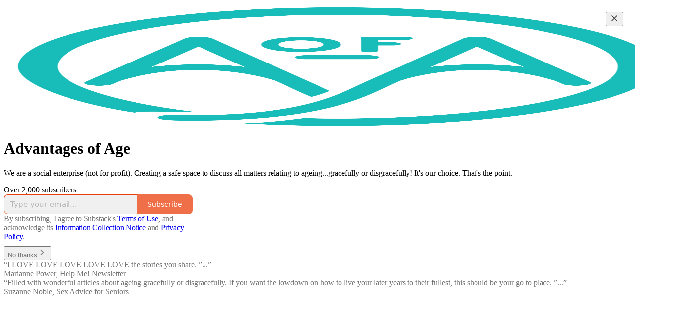

--- FILE ---
content_type: application/javascript
request_url: https://substackcdn.com/bundle/static/js/5611.f848d1e2.js
body_size: 41427
content:
(self.webpackChunksubstack=self.webpackChunksubstack||[]).push([["5611"],{7642:function(e,t,r){"use strict";r.d(t,{A:()=>n});let n={popover:"popover-Q5L48i",visible:"visible-w2GbD1",mounted:"mounted-xAyTLJ",disabled:"disabled-qyVgYn",explainer:"explainer-FXmc_P",dismissExplainer:"dismissExplainer-ns56FG",mobileFooter:"mobileFooter-CGz8PV",button:"button-r00Nrm"}},91086:function(e,t,r){"use strict";r.d(t,{A:()=>n});let n={transcriptionStatus:"transcriptionStatus-OyxRN5",transcriptionChunk:"transcriptionChunk-DKBYAw",hoverChunk:"hoverChunk-IPtOLw",rowIndicator:"rowIndicator-jiY8sp",hoverRow:"hoverRow-zMw3pV",activeRow:"activeRow-S2HzS9",rowText:"rowText-T4jYBi",speakerText:"speakerText-lh6QvQ",rowEditableText:"rowEditableText-PLHmec",activeWord:"activeWord-J6YmxG",playCircle:"playCircle-Ech_eu"}},73683:function(e,t,r){"use strict";r.d(t,{A:()=>n});let n={subscribeButton:"subscribeButton-LcKYi7"}},96063:function(e,t,r){"use strict";r.d(t,{A:()=>n});let n={"byline-wrapper":"byline-wrapper-rwhTzJ",bylineWrapper:"byline-wrapper-rwhTzJ",bottomWithTos:"bottomWithTos-g5MwKO","byline-wrapper--swap-on-mobile":"byline-wrapper--swap-on-mobile-Cs2Jac",bylineWrapperSwapOnMobile:"byline-wrapper--swap-on-mobile-Cs2Jac","byline-faces--swap-on-mobile":"byline-faces--swap-on-mobile-ucRXf3",bylineFacesSwapOnMobile:"byline-faces--swap-on-mobile-ucRXf3",subscribeWidget:"subscribeWidget-sIP7pQ",title:"title-X77sOw",subtitle:"subtitle-HEEcLo"}},74213:function(e,t,r){"use strict";r.d(t,{A:()=>n});let n={postUFI:"postUFI-Oh86n4",postUfi:"postUFI-Oh86n4",hasVoiceover:"hasVoiceover-rbvr3u",editButtonContainer:"editButtonContainer-hWwvUO"}},67754:function(e,t,r){"use strict";r.d(t,{A:()=>n});let n={inputWithIcons:"inputWithIcons-vs0rlV",error:"error-nMG79e",inputWrapper:"inputWrapper-Wvkzvn",icon:"icon-wnhO6c"}},3526:function(e,t,r){"use strict";r.d(t,{D:()=>k});var n=r(79785),i=r(4006),a=r(32485),l=r.n(a),o=r(17402),s=r(33764),c=r(84605),d=r(86500),u=r(58418),p=r(35369),h=r(76977),m=r(16993),g=r(63136),f=r(39318),b=r(50963),Y=r(57324);let _="ig_modal_logo-jNPKzo",v="logo_substack-xHlM5o";function w(){let e=(0,n._)(["Follow "," in the app"]);return w=function(){return e},e}function y(){let e=(0,n._)(["Get the Substack app to follow ","'s reading and writing."]);return y=function(){return e},e}let k=e=>{let{pub:t,slug:r,action:n,platform:a}=e,{iString:k,iTemplate:S}=(0,c.GO)(),[C,F]=(0,u.A)("".concat(a,"_webview_app_upsell"),259200),[E,I]=(0,o.useState)(!C);(0,o.useEffect)(()=>{E&&(0,d.u4)(d.qY.APP_FOOTER_SHEET_CTA_VIEWED,{surface:"post",type:"webview-sheet",platform:a})},[]);let D=(0,f.XV8)(t.subdomain,r,{redirect:"app-store",source:Y.VU.postFooter}),A="read"===n?t.logo_url:t.author_photo_url||t.logo_url;return(0,i.Y)(m.aF,{isOpen:E,onClose:()=>{I(!1)},children:(0,i.Y)(m.cw,{children:(0,i.FD)(h.I1,{gap:32,alignItems:"center",paddingY:40,paddingX:24,children:[(0,i.Y)(h.Ye,{alignItems:"center",justifyContent:"center",style:{position:"relative"},children:A?(0,i.FD)(i.FK,{children:[(0,i.Y)(h.pT,{justifyContent:"center",alignItems:"center",className:l()(_,v,"logo_left-HHdifs"),children:(0,i.Y)(s.o,{src:"/img/substack-white.svg",imageIsFixedWidth:!0,useRetinaSizing:!0,maxWidth:44})}),(0,i.Y)(h.pT,{justifyContent:"center",alignItems:"center",className:l()(_,"logo_right-_og3lw"),children:(0,i.Y)(s.o,{className:"ig_image_border-FuLDjr",src:A,imageIsFixedWidth:!0,useRetinaSizing:!0,maxWidth:56})})]}):(0,i.Y)(h.pT,{justifyContent:"center",alignItems:"center",className:l()(_,v),children:(0,i.Y)(s.o,{src:"/img/substack-white.svg",imageIsFixedWidth:!0,useRetinaSizing:!0,maxWidth:44})})}),(0,i.FD)(h.I1,{gap:8,alignItems:"center",children:[(0,i.Y)(g.EY.B1,{align:"center",weight:"semibold",children:"read"===n?k("Read in the Substack app"):S(w(),t.author_name)}),(0,i.Y)(g.EY.B4,{align:"center",fontSize:14,color:"secondary",children:"read"===n?k("Get the Substack app for the best reading experience on the go."):S(y(),(0,b.$k)(t.author_name))})]}),(0,i.FD)(h.I1,{gap:16,paddingX:16,alignItems:"center",className:"ig_modal_button_container-wKHKdO",children:[(0,i.Y)(p.$n,{priority:"primary",onClick:()=>{(0,d.u4)(d.qY.APP_BANNER_TAPPED,{surface:"post",type:"webview-sheet",platform:a})},href:D,children:k("Open in app")}),(0,i.Y)(p.$n,{priority:"tertiary",onClick:()=>{(0,d.u4)(d.qY.APP_FOOTER_SHEET_CTA_DISMISSED,{surface:"post",type:"webview-sheet",platform:a}),F(),I(!1)},children:k("Maybe later")})]})]})})})}},70997:function(e,t,r){"use strict";r.d(t,{p:()=>h});var n=r(4006),i=r(87677),a=r(17402),l=r(94794),o=r(86500),s=r(16074),c=r(76977),d=r(63136),u=r(18947),p=r(57324);let h=e=>{let{user:t,isMobile:r,post:h}=e,m=(0,l.aZ)(),g=(null==t?void 0:t.is_contributor)&&!m,f=!r||!g;return((0,a.useEffect)(()=>{f||(0,o.u4)(o.qY.POST_STATS_IN_APP_UPSELL_SEEN,{post_id:h.id,source:"mobile_post_page"})}),f)?null:(0,n.FD)(c.VP,{children:[(0,n.Y)(s.c,{}),(0,n.FD)(c.fI,{className:"statsLink-zUlL_7",alignItems:"center",justifyContent:"space-between",children:[(0,n.Y)(d.EY.B3,{paddingY:16,as:"a",weight:"semibold",translated:!0,href:(0,u.MG)({postId:h.id,params:{utm_source:p.VU.substack,utm_medium:p.Jn.web,utm_campaign:p._9.postStatsUpsellMobilePostPage,redirect:"app-store"}}),onClick:()=>(0,o.u4)(o.qY.POST_STATS_IN_APP_UPSELL_CLICKED,{post_id:h.id,source:"mobile_post_page"}),children:"View stats in the app"}),(0,n.Y)(i.A,{})]}),(0,n.Y)(s.c,{})]})}},76219:function(e,t,r){"use strict";r.d(t,{u:()=>a});var n=r(4006),i=r(63136);function a(e){let{doiUrl:t,pdfUrl:r}=e;return t&&r?(0,n.FD)(i.EY,{as:"p",children:["Cite as:"," ",(0,n.Y)("a",{href:t,target:"_blank",children:t})," ","•"," ",(0,n.Y)("a",{href:r,target:"_blank",children:"PDF"})]}):null}},71328:function(e,t,r){"use strict";r.d(t,{k:()=>p});var n=r(69277),i=r(70408),a=r(4006),l=r(60927),o=r(93038),s=r(76977),c=r(63136),d=r(49807);let u={blurb:"blurb-PNfDEK"};function p(e){let{crossPostInfo:{introText:t,crossPostedPub:r,crossPostingByLine:n},postType:i}=e;return(0,a.Y)(s.VP,{paddingTop:8,paddingBottom:24*("podcast"!==i),children:(0,a.FD)(s.VP,{paddingX:20,padding:8,className:u.blurb,gap:12,children:[(0,a.Y)(h,{crossPostedPub:r}),(0,a.Y)(m,{introText:t}),(0,a.Y)(g,{byline:n})]})})}function h(e){let{crossPostedPub:t}=e;return(0,a.FD)(s.fI,{className:u.attribution,gap:8,alignItems:"center",children:[(0,a.Y)(l.A,{stroke:"var(--color-accent)",size:16}),(0,a.FD)(c.EY.Meta,{translated:!0,color:"accent",children:["Cross-posted by ",(0,a.Y)(c.Yq,{href:(0,d.$_T)(t),children:I18N.p(t.name)})]})]})}function m(e){let{introText:t}=e;return t?(0,a.Y)(c.EY.B2,{fontStyle:"italic",children:'"'.concat(t,'"')}):null}function g(e){let{byline:t}=e,r=null==t?void 0:t[0];return r?(0,a.FD)(c.EY.B2,{color:"accent",children:["- ",(0,a.Y)(o.Ay,(0,i._)((0,n._)({},r),{type:"user",uuid:""}))]}):null}},70345:function(e,t,r){"use strict";r.d(t,{y$:()=>L});var n=r(69277),i=r(70408),a=r(79785),l=r(4006),o=r(17402),s=r(47963),c=r(85048),d=r(58050),u=r(84605),p=r(46271),h=r(86500),m=r(94729),g=r(17186),f=r(68349),b=r(24078),Y=r(35369),_=r(76977),v=r(16993),w=r(63136),y=r(65842),k=r(36372),S=r(11510),C=r(16291),F=r(39318),E=r(41086),I=r(50963),D=r(57324);let A={is_www:!0,is_personal_mode:!1,id:0,name:"Substack",subdomain:"www",copyright:"Substack Inc.",mailing_address:"548 Market Street PMB 72296\nSan Francisco, CA 94104",email_from:"no-reply@substack.com",email_from_name:"Substack",logo_url:"/img/substack.png?v=3",language:"en",theme:void 0,theme_var_color_links:void 0,theme_var_background_pop:void 0,theme_var_cover_bg_color:void 0,custom_domain:void 0,type:void 0};function N(){let e=(0,a._)(["Already following ",""]);return N=function(){return e},e}function x(){let e=(0,a._)(["",", a paid subscriber of ",", shared this with you."]);return x=function(){return e},e}function T(){let e=(0,a._)(["",", a subscriber of ",", shared this with you."]);return T=function(){return e},e}function P(){let e=(0,a._)([""," shared this with you."]);return P=function(){return e},e}function O(){let e=(0,a._)(["Follow "," and continue reading"]);return O=function(){return e},e}function B(){let e=(0,a._)(["Sign up and follow ",""]);return B=function(){return e},e}let L=e=>{let{pub:t,post:r,referringUser:a,freeSignupEmail:s,forceFollowPrompt:c,surface:b}=e,[Y,w]=(0,o.useState)(!1),[y,S]=(0,o.useState)(!1),[D,A]=(0,o.useState)(0),[x,T]=(0,o.useState)(s),[P,O]=(0,o.useState)(!1),{iString:B,iTemplate:L}=(0,u.GO)(),U=(0,k.d)(),V=(0,p.Jd)(),W=!!V||!!s,j=(0,d.cC)(a,null!=b?b:"follow-referrer-prompt",void 0,{auto:W}),z=(0,o.useMemo)(()=>({free_signup_email:s,post_id:null==r?void 0:r.id,referring_user_id:a.id}),[s,null==r?void 0:r.id,a.id]);(0,o.useEffect)(()=>{if(W&&!j.isLoaded||j.isFollowing){c&&j.isFollowing&&U.popToast(()=>(0,l.Y)(k.y,{text:L(N(),(0,I.$k)(a.name))}));return}try{let e=new URL(document.referrer);if(/(\b|\.)google\./.test(e.hostname)||["news.ycombinator.com","hckrnews.com"].includes(e.hostname))return}catch(e){}if(V&&(0,E.y)("follow-referrer-on-load")){(0,f.qm)("follow-referrer-on-load"),(0,h.u4)(h.qY.FOLLOW_REFERRER_PROMPT_REDIRECTED,z),G({fromRedirect:!0}).then(()=>w(!0));return}let e="follow-prompt-for-post-".concat(null==r?void 0:r.id,"-and-referrer-").concat(a.id,"-shown-at"),t=(0,g.xm)(e);!c&&t&&(0,C.A)().subtract(7,"days").isBefore(t)||((0,g.X3)(e,Date.now()),w(!0),(0,h.u4)(h.qY.FOLLOW_REFERRER_PROMPT_SHOWN,z))},[V,j.isLoaded]);let J=(0,o.useCallback)(()=>{(0,h.u4)(h.qY.FOLLOW_REFERRER_PROMPT_DISMISSED,(0,i._)((0,n._)({},z),{step:D})),w(!1)},[z,w,D]),K=(0,o.useCallback)(function(){let{email:e,reason:r="sign-in-click"}=arguments.length>0&&void 0!==arguments[0]?arguments[0]:{};(0,h.u4)(h.qY.FOLLOW_REFERRER_PROMPT_SIGN_IN_INITIATED,(0,i._)((0,n._)({},z),{reason:r}));let l=(0,F.oRR)({"follow-referrer-on-load":a.id});(0,f.V2)((0,F.a7q)({email:e,for_pub:null==t?void 0:t.subdomain,redirect:l}))},[z,null==t?void 0:t.subdomain,a.id]),q=(0,o.useCallback)(async function(){let e,t,r,{email:a}=arguments.length>0&&void 0!==arguments[0]?arguments[0]:{};try{({user:e,userExists:t}=await (0,m.x6)("/api/v1/reader/signup/just_email",{method:"POST",json:{email:a}}))}catch(e){e instanceof m.fk&&(r=e.getMessage())}return e?(T(a),0):t?((0,h.u4)(h.qY.FOLLOW_REFERRER_PROMPT_EXISTING_EMAIL_ENTERED,(0,i._)((0,n._)({},z),{email:a})),T(a),2):((0,h.u4)(h.qY.FOLLOW_REFERRER_PROMPT_SIGNUP_FAILED,(0,i._)((0,n._)({},z),{email:a,error:r})),U.popToast(()=>(0,l.Y)(k.y,{text:r||B("Something went wrong. Please try again later.")})),1)},[z,U,B]),G=(0,o.useCallback)(async function(){let e,{email:t,fromRedirect:r=!1}=arguments.length>0&&void 0!==arguments[0]?arguments[0]:{};if(!y){if(S(!0),r||(0,h.u4)(h.qY.FOLLOW_REFERRER_PROMPT_CTA_CLICKED,(0,i._)((0,n._)({},z),{email:t})),!W){if(!t){A(1),S(!1);return}if(1===(e=await q({email:t})))return void S(!1)}j.isFollowing||void 0!==e&&0!==e||(await j.toggle(),O(!0)),!V||r?A(2):w(!1),S(!1)}},[V,W,j,z,y,S,A,q]);return(0,l.Y)(v.aF,{fullscreenMobile:0!==D,isOpen:Y,onClose:J,children:(0,l.FD)(_.I1,{style:{height:"100%"},children:[(0,l.Y)(v.rQ,{showClose:!0,onClose:J}),(0,l.FD)(_.I1,{flex:"grow",gap:48,paddingX:32,paddingBottom:32,paddingTop:12,children:[0===D&&(0,l.Y)(R,{pub:t,referringUser:a,loading:y,onFollowClick:G,onDismiss:J}),1===D&&(0,l.Y)(M,{referringUser:a,loading:y,onFollowWithEmail:G,onSignInClick:K}),2===D&&(0,l.Y)(H,{email:x,referringUser:a,followed:P,onDismiss:J})]})]})})},R=e=>{var t,r,n,i,a;let o,{pub:s,referringUser:c,loading:d,onFollowClick:p,onDismiss:h}=e,{iTemplate:m,iString:g}=(0,u.GO)(),f=null!=(a=null!=(i=null!=(n=c.photo_url)?n:null==s?void 0:s.logo_url)?i:null==s?void 0:s.author_photo_url)?a:(0,F.Ji1)(c.id),v=(0,I.$k)(c.name),y=null==(r=c.subscriptions)||null==(t=r.find(e=>e.publication_id==(null==s?void 0:s.id)))?void 0:t.membership_state;return o=s&&"subscribed"===y?m(x(),c.name,s.name):s&&"free_signup"===y?m(T(),c.name,s.name):m(P(),c.name),(0,l.FD)(_.I1,{alignItems:"center",gap:8,children:[(0,l.FD)(_.I1,{alignItems:"center",gap:16,paddingBottom:16,children:[(0,l.Y)("div",{className:"avatarContainer-Bvvbb6",children:(0,l.Y)(b.eu,{className:"avatar-Gt1fvo",user:{photo_url:f},size:64})}),(0,l.Y)(w.EY.H3,{align:"center",weight:"heavy",children:o})]}),(0,l.Y)(Y.$n,{priority:"primary",disabled:d,onClick:p,children:m(O(),v)}),(0,l.Y)(Y.$n,{priority:"secondary",onClick:h,children:g("Skip")})]})},M=e=>{let{referringUser:t,loading:r,onFollowWithEmail:n,onSignInClick:i}=e,[a,s]=(0,o.useState)(""),{iTemplate:d}=(0,u.GO)(),p=(0,o.useRef)(null);(0,o.useEffect)(()=>{var e;null==(e=p.current)||e.focus()},[]);let h=(0,o.useCallback)(e=>{e.preventDefault(),""!==a&&n({email:a})},[n,a]),m=(0,I.$k)(t.name);return(0,l.FD)(l.FK,{children:[(0,l.FD)(_.I1,{alignItems:"center",gap:8,children:[(0,l.FD)(w.EY.H3,{translated:!0,align:"center",weight:"heavy",children:["Sign up to follow ",I18N.p(m)]}),(0,l.Y)(w.EY.B4,{translated:!0,align:"center",color:"secondary",children:"Discover great writing and follow your friends on Substack"})]}),(0,l.FD)(_.I1,{gap:12,children:[(0,l.Y)(w.EY.B4,{translated:!0,weight:"semibold",children:"Your email address"}),(0,l.Y)("form",{onSubmit:h,children:(0,l.Y)(y.ks,{ref:p,placeholder:"bob@gmail.com",value:a,onChange:e=>s(e.currentTarget.value)})})]}),(0,l.FD)(_.I1,{alignItems:"center",gap:16,justifyContent:"center",children:[(0,l.Y)(Y.$n,{disabled:r||""===a,onClick:h,children:d(B(),m)}),(0,l.FD)(w.EY.B4,{translated:!0,align:"center",color:"secondary",children:["Already have a Substack account?"," ",(0,l.Y)(w.EY.B4,{translated:!0,color:"secondary",decoration:"underline",as:"a",href:"#",onClick:i,children:"Sign in"})]})]}),(0,l.Y)(_.I1,{flex:"grow",justifyContent:"end",children:(0,l.Y)(w.EY.B4,{align:"center",children:(0,l.Y)(c.qd,{className:"termsFooter-KerNk3",publication:A})})})]})},H=e=>{let{onDismiss:t,email:r,referringUser:a,followed:o}=e,{iString:c}=(0,u.GO)(),d=(0,S.Iu)(),p={utm_medium:D.Jn.web,utm_campaign:D._9.postFollowReferrerPrompt,utm_source:D.VU.post};return(0,l.FD)(l.FK,{children:[o?(0,l.FD)(_.I1,{alignItems:"center",gap:4,children:[(0,l.Y)(w.EY.H3,{translated:!0,align:"center",weight:"heavy",children:"Read and follow in the app"}),(0,l.FD)(w.EY.B4,{translated:!0,align:"center",color:"secondary",children:["See who else ",I18N.p((0,I.$k)(a.name))," reads in the Substack app"]})]}):(0,l.FD)(_.I1,{alignItems:"center",gap:4,children:[(0,l.FD)(w.EY.H3,{translated:!0,align:"center",weight:"heavy",children:["Finish following ",I18N.p((0,I.$k)(a.name))," in the app"]}),(0,l.FD)(w.EY.B4,{translated:!0,align:"center",color:"secondary",children:["See who else ",I18N.p((0,I.$k)(a.name))," reads on Substack"]})]}),d?(0,l.FD)(l.FK,{children:[(0,l.Y)(_.Ye,{alignSelf:"center",children:(0,l.Y)("img",{src:(0,F.dJ9)("/img/app-preview-card.png"),height:265})}),(0,l.Y)(_.Ye,{flex:"grow",children:(0,l.FD)(_.I1,{alignItems:"center",flex:"grow",gap:8,children:[(0,l.Y)(Y.$n,{href:(0,F.wHz)(p),children:c("Get the Substack app")}),(0,l.Y)(Y.$n,{priority:"tertiary",onClick:t,children:c("Skip")})]})})]}):(0,l.FD)(_.I1,{alignItems:"center",gap:24,children:[(0,l.Y)("div",{style:{minHeight:231},children:(0,l.Y)(s.gF,(0,i._)((0,n._)({},p),{suggestedEmail:r,size:180,padding:0}))}),(0,l.Y)(Y.$n,{priority:"secondary",onClick:t,children:c("Continue reading")})]})]})}},47789:function(e,t,r){"use strict";r.d(t,{I:()=>i});var n=r(41935);function i(e){let{post:t,user:r,onChange:i,reaction_token:a,children:l}=e,{toggle:o}=(0,n.Ph)({post:t,user:r,surface:"reader",onChange:i?e=>{let{post:t}=e;return i({post:t})}:void 0,postReactionToken:a});return l(async()=>{await o()})}},84664:function(e,t,r){"use strict";r.d(t,{C:()=>m});var n=r(69277),i=r(32641),a=r(4006),l=r(70408),o=r(97731);let s=e=>{var{stroke:t="black",height:r=19,width:s=19}=e,c=(0,i._)(e,["stroke","height","width"]);return(0,a.FD)(o.A,(0,l._)((0,n._)({},c),{name:"AdhocEmailIcon",svgParams:{height:r,width:s,viewBox:"0 0 19 19"},children:[(0,a.Y)("path",{d:"M3 4C3 3.72386 3.22386 3.5 3.5 3.5H13C13.2761 3.5 13.5 3.72386 13.5 4V12.5C13.5 12.7761 13.2761 13 13 13H3.5C3.22386 13 3 12.7761 3 12.5V4Z",stroke:t}),(0,a.Y)("path",{d:"M3.5 4L8.25 9.02499L13 4",stroke:t,strokeLinecap:"round","stroke-linejoin":"round"}),(0,a.Y)("path",{d:"M5 13.5V15C5 15.2761 5.22386 15.5 5.5 15.5H15.3151C15.5913 15.5 15.8151 15.2761 15.8151 15V7C15.8151 6.72386 15.5913 6.5 15.3151 6.5H14",stroke:t})]}))};var c=r(14394);let d=e=>{var{stroke:t="black",height:r=19,width:s=19}=e,c=(0,i._)(e,["stroke","height","width"]);return(0,a.FD)(o.A,(0,l._)((0,n._)({},c),{name:"NewsletterIcon",svgParams:{height:r,width:s,viewBox:"0 0 19 19"},children:[(0,a.Y)("path",{d:"M3.5 3.5H15.5",stroke:t,strokeLinecap:"round","stroke-linejoin":"round"}),(0,a.Y)("path",{d:"M3.5 7.5H15.5",stroke:t,strokeLinecap:"round","stroke-linejoin":"round"}),(0,a.Y)("path",{d:"M3.5 11.5H15.5",stroke:t,strokeLinecap:"round","stroke-linejoin":"round"}),(0,a.Y)("path",{d:"M3.5 15.5H12",stroke:t,strokeLinecap:"round","stroke-linejoin":"round"})]}))},u=e=>(0,a.FD)(o.A,(0,l._)((0,n._)({},e),{name:"PodcastIcon",svgParams:{height:19,width:19},children:[(0,a.Y)("path",{d:"M10.1505 3H8.61291C6.06527 3 4 4.9401 4 7.33333V10","stroke-linejoin":"round"}),(0,a.Y)("path",{d:"M8.89246 3H10.4301C12.9778 3 15.043 4.9401 15.043 7.33333V10.5","stroke-linejoin":"round"}),(0,a.Y)("path",{d:"M3 12.1429V13.3571C3 14.5406 3.81359 15.5 4.81721 15.5H6.42473V10H4.81721C3.81359 10 3 10.9594 3 12.1429Z","stroke-linejoin":"round"}),(0,a.Y)("path",{d:"M16 12.1429V13.3571C16 14.5406 15.1864 15.5 14.1828 15.5H12.5753V10H14.1828C15.1864 10 16 10.9594 16 12.1429Z","stroke-linejoin":"round"})]}));var p=r(15052);let h=e=>{var{stroke:t="black",height:r=19,width:s=19}=e,c=(0,i._)(e,["stroke","height","width"]);return(0,a.Y)(o.A,(0,l._)((0,n._)({},c),{name:"VideoIcon",svgParams:{height:r,width:s,viewBox:"2 2 15 15"},children:(0,a.FD)("g",{fill:"transparent",children:[(0,a.Y)("path",{d:"M15.5 15H3.5V4H15.5V15Z",stroke:t,"stroke-linejoin":"round"}),(0,a.Y)("path",{d:"M11.5 11L8.5 9V12.5L11.5 11Z",stroke:t,"stroke-linejoin":"round"}),(0,a.Y)("path",{d:"M4 7H15",stroke:t}),(0,a.Y)("path",{d:"M4.5 4L7.5 7",stroke:t}),(0,a.Y)("path",{d:"M8 4L11 7",stroke:t}),(0,a.Y)("path",{d:"M11.5 4L14.5 7",stroke:t})]})}))},m=e=>{var{postType:t}=e,r=(0,i._)(e,["postType"]);switch(t){case"newsletter":return(0,a.Y)(d,(0,n._)({},r));case"adhoc_email":return(0,a.Y)(s,(0,n._)({},r));case"thread":return(0,a.Y)(p.A,(0,n._)({},r));case"podcast":return(0,a.Y)(u,(0,n._)({},r));case"video":return(0,a.Y)(h,(0,n._)({},r));case"restack":return(0,a.Y)(c.A,(0,n._)({},r));default:return console.warn("Unrecognized post type: [".concat(t,"]")),null}}},3338:function(e,t,r){"use strict";r.d(t,{V:()=>k});var n=r(4006),i=r(81143),a=r(17402),l=r(15734),o=r.n(l),s=r(47963),c=r(84605),d=r(43294),u=r(86500),p=r(94729),h=r(24078),m=r(35369),g=r(16074),f=r(76977),b=r(16993),Y=r(63136),_=r(65842),v=r(11510),w=r(39318),y=r(57324);let k=e=>{let{post:t,pub:r,freeSignupEmail:l,user:d,magicToken:h,onClose:Y,onSubscriptionComplete:_,onUnlockFailed:k,hasCompletedUnlock:F=!1}=e,[E,I]=(0,a.useState)(!0),[D,A]=(0,a.useState)(!1),[N,x]=(0,a.useState)(!d&&!F),[T,P]=(0,a.useState)(F),[O,B]=(0,a.useState)((null==d?void 0:d.email)||l||""),[L,R]=(0,a.useState)(!1),[M,H]=(0,a.useState)(!1),[U,V]=(0,a.useState)(!1),{iString:W}=(0,c.GO)(),j=(0,v.Iu)();(0,a.useEffect)(()=>{(0,u.u4)(u.qY.UNSUBSCRIBED_POST_UNLOCK_MODAL_VIEWED,{post_id:t.id})},[t.id]);let z=()=>{(0,u.u4)(u.qY.UNSUBSCRIBED_POST_UNLOCK_MODAL_DISMISSED,{post_id:t.id,has_reached_max_tokens:L}),I(!1),null==Y||Y()},J=(0,w.XV8)(r.subdomain,t.slug,{params:{utm_campaign:y._9.postUnlockUnsubscribedModal,utm_source:y.VU.post},redirect:"app-store"}),K=async e=>{if((0,u.u4)(u.qY.PAYWALL_UNLOCK_CTA_CLICKED,{post_id:t.id,has_email:!!e||!!(null==d?void 0:d.email),source:"unsubscribed_post_unlock_modal"}),!d&&!e)return void x(!0);let r=e||(null==d?void 0:d.email)||"";if(!r||!r.trim())return void x(!0);B(r),A(!0);try{await o().post("/api/v1/free").send({email:r,source:"post_unlock_upsell"});try{await o().post("/api/v1/post_unlock_token").send({post_id:t.id,token:h,email:r})}catch(r){var n,i,a,l;let e=(null==r||null==(i=r.response)||null==(n=i.body)?void 0:n.error)||(null==r||null==(l=r.response)||null==(a=l.body)?void 0:a.message)||(null==r?void 0:r.message)||"";"Max tokens redeemed"===e?(null==k||k(),R(!0)):H(!0),(0,u.u4)(u.qY.UNSUBSCRIBED_POST_UNLOCK_MODAL_ERROR,{post_id:t.id,error:e,max_redeem_error:"Max tokens redeemed"===e}),console.warn("Failed to create unlock token, user may need to complete setup in app:",r)}null==_||_(),P(!0)}catch(e){console.error("Failed to subscribe or unlock:",e)}finally{A(!1)}},q=async()=>{A(!0);try{await (0,p.x6)("/api/v1/send_app_download_link",{method:"POST",json:{email:O}}),V(!0)}catch(e){console.error("Failed to send app download link:",e)}finally{A(!1)}};return(0,n.Y)(b.aF,{isOpen:E,onClose:z,children:(0,n.Y)(b.cw,{children:T?(0,n.FD)(f.I1,{gap:16,children:[(0,n.Y)(S,{post:t,pub:r,secondaryText:W(j?"Open the Substack app to read this post":"Scan the QR code or receive a link to read this post in the Substack app"),errorText:L?W("You've already redeemed an unlock token"):M?W("Something went wrong. Please try again later."):void 0}),!j&&(0,n.FD)(f.I1,{gap:16,alignItems:"center",children:[(0,n.Y)(s.hj,{size:142,utm_campaign:y._9.postUnlockUnsubscribedModal,utm_source:y.VU.post,openUrl:J}),(0,n.Y)(g.v,{}),(0,n.Y)(m.$n,{priority:"primary",onClick:q,disabled:U||D,children:W(U?"Email sent":"Email me a link")})]}),j&&(0,n.Y)(f.I1,{alignItems:"center",paddingBottom:16,children:(0,n.Y)(m.$n,{href:J,style:{width:"80%"},children:W("Install the app")})})]}):N?(0,n.FD)(f.I1,{gap:8,children:[(0,n.Y)(S,{post:t,pub:r}),(0,n.Y)(C,{freeSignupEmail:l,onSubmit:K,isLoading:D})]}):(0,n.FD)(f.I1,{gap:8,children:[(0,n.Y)(S,{post:t,pub:r}),(0,n.Y)(m.$n,{leading:(0,n.Y)(i.A,{}),priority:"primary",paddingY:12,disabled:D,onClick:()=>K(),children:W("Subscribe and unlock")}),(0,n.Y)(m.$n,{priority:"secondary",onClick:z,children:W("Maybe later")})]})})})},S=e=>{var t;let{post:r,pub:i,secondaryText:a,errorText:l}=e,{iString:o}=(0,c.GO)(),s=null==(t=r.publishedBylines)?void 0:t[0],d=s?{id:s.id,name:s.name,photo_url:s.photo_url}:{id:i.author_id,name:i.author_name,photo_url:i.author_photo_url};return(0,n.FD)(f.I1,{gap:16,alignItems:"center",children:[(0,n.Y)(h.tp,{size:96,user:d}),(0,n.FD)(f.I1,{gap:8,alignItems:"center",children:[(0,n.Y)(Y.EY.H3,{align:"center",children:o("Unlock this post")}),l&&(0,n.Y)(Y.EY.B3,{color:"error",align:"center",children:l}),(0,n.Y)(Y.EY.B3,{color:"secondary",align:"center",children:a||o("Get a free subscription and unlock this paid post in the Substack app")})]})]})},C=e=>{let{freeSignupEmail:t,onSubmit:r,isLoading:i}=e,[l,o]=(0,a.useState)(null!=t?t:""),{iString:s}=(0,c.GO)(),u=(0,d.X)();return(0,n.FD)(f.I1,{gap:16,children:[(0,n.Y)(_.ks,{type:"email",name:"email",placeholder:s("Email Address"),ref:u,value:l,onInput:e=>o(e.target.value)}),(0,n.Y)(m.$n,{priority:"primary",onClick:()=>r(l),disabled:i,children:s(i?"Subscribing...":"Subscribe and unlock")}),(0,n.Y)(Y.EY.B4,{color:"secondary",weight:"light",align:"center",children:s("Maximum one post unlock per account")})]})}},76185:function(e,t,r){"use strict";r.d(t,{R:()=>I});var n=r(79785),i=r(4006),a=r(17402),l=r(15734),o=r.n(l),s=r(69277),c=r(48697),d=r(84605),u=r(86500),p=r(69618),h=r(68349),m=r(89490),g=r(35369),f=r(76977),b=r(81203),Y=r(63136),_=r(11587),v=r(36372),w=r(82776);function y(){let e=(0,n._)(["Why do you recommend this Substack?"]);return y=function(){return e},e}function k(){let e=(0,n._)(["Optional"]);return k=function(){return e},e}let S=e=>{var t;let{pubToRecommendBack:r,recommendingPub:n,recommendedPubs:l,setStep:u,close:S,setLoading:F,source:E}=e,{iString:I,iTemplate:D}=(0,d.GO)(),[A,N]=(0,a.useState)(null),{popToast:x}=(0,v.d)();(0,a.useEffect)(()=>{let e=null==l?void 0:l.find(e=>{let{id:t}=e;return t===r.id});if(null===A&&e){var t;N(null!=(t=e.blurb)?t:null)}},[A,l,r.id]);let T=async()=>{n?(await o().put("/api/v1/recommendations").send((0,s._)({recommended_publication_id:r.id,recommending_publication_id:n.id,source:E||"recommendation_notification_email",suggested:!1},A&&A.trim()?{description:A.trim()}:{})),(null==l?void 0:l.some(e=>{let{id:t}=e;return t!==r.id}))?null==S||S():null==u||u("choose"),F?(F(!0),null==S||S()):((0,h.V2)("/publish/recommendations"),x(()=>(0,i.Y)(v.y,{text:I("Recommendation added")})))):console.warn("No recommending pub")},P=(0,w.getByLine)(r);return(0,i.FD)(i.FK,{children:[(0,i.FD)(f.Ye,{justifyContent:"space-between",alignItems:"center",flex:"grow",paddingX:20,paddingTop:20,paddingBottom:16,borderBottom:"detail",children:[(0,i.Y)(Y.EY.H3,{weight:"heavy",flex:"grow",children:I("New recommendation")}),(0,i.Y)(g.K0,{priority:"tertiary",role:"button",size:"sm",title:"Close",onClick:()=>{S&&S()},"aria-label":"close",children:(0,i.Y)(c.A,{size:20})})]}),(0,i.Y)(f.I1,{padding:20,children:(0,i.FD)(f.I1,{gap:24,children:[(0,i.Y)(f.I1,{padding:12,gap:12,bg:"secondary",radius:"sm",shadow:"xs",children:(0,i.FD)(f.Ye,{gap:12,flex:"grow",alignItems:"center",children:[(0,i.Y)(m.az,{radius:"xs",border:"detail",children:(0,i.Y)(b.Nq,{pub:r,size:56,radius:"xs"})}),(0,i.FD)(f.I1,{flex:"grow",minWidth:0,children:[(0,i.Y)(Y.EY.B3,{weight:"semibold",ellipsis:!0,children:r.name}),P&&(0,i.Y)(Y.EY.B4,{color:"secondary",children:"By ".concat(P)})]})]})}),(0,i.FD)(f.I1,{gap:8,children:[(0,i.FD)(f.Ye,{flex:"grow",justifyContent:"space-between",children:[(0,i.Y)(Y.EY.B4,{weight:"semibold",children:D(y())}),(0,i.Y)(Y.EY.B4,{color:"secondary",children:D(k())})]}),(0,i.Y)(_.T,(0,s._)({placeholder:I("Tell your subscribers why they might enjoy ".concat(r.name,"...")),onChange:e=>N(e.currentTarget.value),value:null!=A?A:"",rows:6,maxlength:500},p.b))]}),(0,i.FD)(f.I1,{gap:12,children:[(0,i.Y)(g.$n,{disabled:(null!=(t=null==A?void 0:A.length)?t:0)>500,onClick:T,children:I("Recommend ".concat(r.name))}),(0,i.Y)(C,{})]})]})})]})},C=()=>{let{iString:e}=(0,d.GO)();return(0,i.FD)(Y.EY.B4,{color:"secondary",align:"center",children:[e("Recommendations will be shown to people after they subscribe to your Substack.")," ",(0,i.Y)(Y.Yq,{href:"https://support.substack.com/hc/en-us/articles/5036794583828-How-can-I-recommend-other-publications-on-Substack-",onClick:()=>{(0,u.u4)(u.qY.MANAGE_RECOMMENDATIONS_LEARN_MORE_CLICKED,{source:"modal-recommend-pub"})},decoration:"underline",children:e("Learn more")})]})};var F=r(16993);function E(){let e=(0,n._)(["Recommend "," to your readers"]);return E=function(){return e},e}let I=e=>{let{pub:t}=e,[r,n]=(0,a.useState)(!0),[l,s]=(0,a.useState)(null),[c,p]=(0,a.useState)(!1),[h,m]=(0,a.useState)(!1),{iString:_,iTemplate:v}=(0,d.GO)();return((0,a.useEffect)(()=>{let e=async()=>{try{let e=(await o().get("/api/v1/publication_user/default")).body;if(s(e),!e||e.id===t.id){p(!0),n(!1);return}let r=await o().get("/api/v1/recommendations/from/".concat(e.id,"/to/").concat(t.id));p(!!r.body),n(!1)}catch(e){console.error("Failed to load recommend cta: ",e)}};!l&&r&&e()},[t,r,l]),r||c||l&&l.invite_only)?null:(0,i.FD)(i.FK,{children:[(0,i.FD)(f.I1,{alignItems:"center",padding:32,gap:20,borderTop:"detail",style:{marginTop:24},"data-testid":"recommendation-footer",children:[(0,i.Y)(b.wg,{pub:t,size:48,openInNewTab:!0}),(0,i.FD)(f.I1,{gap:8,children:[(0,i.Y)(Y.EY.H4,{align:"center",children:v(E(),t.name)}),t.hero_text&&(0,i.Y)(Y.EY.B3,{color:"secondary",align:"center",clamp:3,children:t.hero_text})]}),(0,i.Y)(g.$n,{onClick:()=>{(0,u.u4)(u.qY.END_OF_POST_RECOMMEND_CTA_CLICKED,{recommended_pub_id:t.id,recommending_pub_id:null==l?void 0:l.id}),m(!0)},children:_("Recommend")})]}),(0,i.Y)(D,{isOpen:h,onClose:()=>m(!1),pubToRecommend:t,recommendingPub:l,setStep:()=>{m(!1)},setLoading:n})]})},D=e=>{let{isOpen:t,onClose:r,pubToRecommend:n,recommendingPub:a,setLoading:l,setStep:o}=e,s=(0,v.d)(),{iString:c}=(0,d.GO)();return(0,i.Y)(F.aF,{isOpen:t,onClose:r,children:(0,i.Y)(S,{pubToRecommendBack:n,recommendingPub:a,setStep:o,close:r,setLoading:e=>{l(e),s.popToast(()=>(0,i.Y)(v.y,{text:c("Recommendation added")}))},source:"end-of-post-recommend-cta"})})}},58925:function(e,t,r){"use strict";r.d(t,{ut:()=>eo,YA:()=>ea});var n=r(20347),i=r(3849),a=r(69277),l=r(4006),o=r(32485),s=r.n(o),c=r(15977),d=r(72170),u=r(17402),p=r(23623),h=r(35426),m=r(89490);let g=(0,m.I4)({className:"backdrop-TSZpWr",height:40,paddingTop:64,paddingBottom:16,paddingLeft:16,paddingRight:16,pointerEvents:"none"}),f="transition-kQjRL0",b="show-SOOiPA",Y="hide-xglgl1";function _(e){let{children:t}=e;return(0,l.Y)(h.e.Child,{as:u.Fragment,enter:f,enterFrom:Y,enterTo:b,leave:f,leaveFrom:b,leaveTo:Y,children:t})}let v="show-RjVr49",w="hide-TYuTf7";function y(e){let{children:t}=e;return(0,l.Y)(h.e.Child,{as:u.Fragment,enter:"enter-BY7bVS",enterFrom:w,enterTo:v,leave:"leave-AN8v0R",leaveFrom:v,leaveTo:w,children:t})}var k=r(84605),S=r(35369),C=r(10996);function F(e){let{handleQuoteRestack:t,disableRestackButton:r,handleShare:n,isVisible:i,showRestackButton:a}=e;return(0,l.Y)(h.e,{as:u.Fragment,appear:!0,show:i,children:(0,l.Y)(D,{children:(0,l.FD)(C.e$,{children:[(0,l.Y)(_,{children:(0,l.Y)(g,{})}),(0,l.Y)(y,{children:(0,l.FD)(A,{children:[a&&(0,l.Y)(E,{onClick:t,disabled:r}),(0,l.Y)(I,{onClick:n,showRestackButton:a})]})})]})})})}function E(e){let{onClick:t,disabled:r}=e,{iString:n}=(0,k.GO)();return(0,l.Y)(S.Bj,{onClick:t,leading:(0,l.Y)(c.A,{size:20}),priority:"primary",flex:"grow",disabled:r,children:n("Restack")})}function I(e){let{onClick:t,showRestackButton:r}=e,{iString:n}=(0,k.GO)();return(0,l.Y)(S.Bj,{onClick:t,leading:(0,l.Y)(d.A,{size:20}),priority:"primary",flex:"grow",children:n(r?"Share":"Share quote")})}let D=(0,m.I4)({className:"root-VHsWlA",display:"flex",position:"fixed",padding:16}),A=(0,m.I4)({display:"flex",flex:"grow",justifyContent:"space-between",gap:12,zIndex:1});var N=r(48309),x=r(82853),T=r(68924),P=r(4067),O=r(79146),B=r(9979),L=r(93355),R=r(62870),M=r(98949);let H=e=>{let{pub:t,post:r,style:n,selectionId:i,size:a,hoverOverlay:o=!0}=e,{img:s,imgDownload:c,shareData:d,useNativeShare:p}=(0,L.Y)((0,R.wj)({pub:t,post:r,selectionId:i,style:n})),h=(0,u.useCallback)(async()=>{await (0,R.f3)({post_id:r.id,selection_id:i,aspect_ratio:n.aspectRatio,type:"post_selection",shareData:p?d:void 0,eventName:"SHARE_SELECTION_IMAGE_DOWNLOADED",additionalTrackingData:{interaction:"click"}})},[r.id,i,n.aspectRatio,p,d]);return(0,l.Y)(R.Cs,{onClick:h,href:p?void 0:c,children:(0,l.FD)(R.OK,{size:a,children:[!(0,M.Fr)()&&s&&o&&(0,l.Y)(R.lh,{onClick:h}),(0,l.Y)(R.BB,{img:s})]})})};var U=r(46271),V=r(86500),W=r(94729),j=r(12501),z=r(68349),J=r(76977),K=r(16993),q=r(36372),G=r(8295),Z=r(11510),$=r(39318),Q=r(49807),X=r(57324);let ee=e=>{let{assetStyle:t,aspectRatio:r,loadingSelection:n,post:i,pub:a,themeVariables:o,setAspectRatio:s,assetTheme:c,setAssetTheme:d,selectionId:u}=e,p=[],h=(null==i?void 0:i.cover_image)||(null==a?void 0:a.cover_photo_url);return h&&p.push("image"),o.background_pop&&p.push("accent"),p.push("primary"),(0,l.Y)(K.cw,{children:(0,l.FD)(J.I1,{gap:20,children:[(0,l.Y)(J.pT,{className:"imageContainer-OjAkhl",alignItems:"center",justifyContent:"center",children:i&&u&&!n&&(0,l.Y)(H,{pub:a,post:i,style:t,selectionId:u,size:400,hoverOverlay:!1})}),(0,l.FD)(G._d,{children:[(0,l.Y)(G.Jj,{assetThemes:p,assetTheme:c,setAssetTheme:d,theme:o,pubCoverImageUrl:h}),(0,l.Y)(G.aD,{aspectRatio:r,setAspectRatio:s,includeInstagram:!0})]})]})})},et=e=>{let{pub:t,post:r,isOpen:n,onClose:i,selection:a,selectionId:o,setSelectionId:s,themeVariables:c}=e,{iString:d}=(0,k.GO)(),[p,h]=(0,u.useState)(!1),[m,g]=(0,u.useState)("instagram"),f=(null==r?void 0:r.cover_image)||(null==t?void 0:t.cover_photo_url),[b,Y]=(0,u.useState)(f?"image":"accent"),_=(0,U.Jd)(),v=(0,q.d)(),w=(0,Z.Iu)(),y=(0,M.Fr)({checkFirst4:!0}),{result:C}=(0,j.st)({pathname:"/api/v1/publication/".concat(t.id,"/theme"),auto:!!a&&r&&n&&!c,cacheTtl:1/0,initialResult:c,deps:[a,r,n,c]}),F=n&&(!!o||p)&&!!C;(0,u.useEffect)(()=>{F&&(null==r?void 0:r.id)&&(0,V.u4)(V.qY.SHARE_SELECTION_MODAL_OPENED,{post_id:r.id})},[F,r]),(0,u.useEffect)(()=>{a&&r&&n&&(async()=>{h(!0);try{let e=await (0,W.x6)("/api/v1/post_selection",{method:"PUT",json:{postId:r.id,publication_id:t.id,startParagraph:a.startParagraph,endParagraph:a.endParagraph,startOffset:a.startOffset,endOffset:a.endOffset}});if(h(!1),e instanceof Error)throw e;s(e.selection.id.toString())}catch(e){alert((0,W.Qd)(e)),h(!1),i()}})()},[t,r,a,n,s,i]);let E=(e,n)=>{let i=R(),a=(0,B.x5)(null,{pub:t,post:r,selectionId:o,user:_||void 0,medium:"web",utm_campaign:X._9.postShareSelection,params:{aspectRatio:m,bgColor:i.bgColor,textColor:i.textColor,bgImage:i.bgImage}});(0,B.Q_)(e,n,{shareUrl:a,post:r,pub:t,selectionId:o,utm_campaign:X._9.postShareSelection})},I=async()=>{E("copy",e=>((0,z.lW)(e),v.popToast(()=>(0,l.Y)(q.y,{text:d("Copied link to clipboard")})),!1))},D=async()=>{E("facebook",e=>(0,Q.yRP)("https://www.facebook.com/sharer/sharer.php",{u:e}))},A=async()=>{r&&E("twitter",e=>(0,$.gKg)({url:e,text:r.title}))},L=async()=>{E("linkedin",e=>(0,Q.yRP)("https://www.linkedin.com/sharing/share-offsite/",{url:e}))},R=()=>{if(!C)return{aspectRatio:m};switch(b){case"image":return{aspectRatio:m,textColor:"#ffffff",bgImage:!0};case"accent":return{aspectRatio:m,bgColor:C.background_pop,textColor:C.print_on_pop};default:return{aspectRatio:m,bgColor:C.web_bg_color||C.cover_bg_color,textColor:C&&"string"==typeof C.print_on_web_bg_color&&C.print_on_web_bg_color.startsWith("hsl")?C.cover_print_primary||"#1a1a1a":(null==C?void 0:C.print_on_web_bg_color)||"#1a1a1a"}}},H=async()=>{let e=R(),n="Share Selection - ".concat(e.aspectRatio);(0,V.u4)(V.qY.SHARE_SELECTION_IMAGE_DOWNLOADED,{post_id:null==r?void 0:r.id,selection_id:o,type:n,aspect_ratio:m,interaction:"click"});let i=document.createElement("a");i.href=r&&o?(0,$.SAZ)(t,r,o,e,n):"",i.download="Share Selection - ".concat(m),i.target="_blank",i.rel="noopener noreferrer",i.style.display="none",document.body.appendChild(i),i.click(),document.body.removeChild(i)};return(0,l.FD)(K.aF,{isOpen:F,onClose:i,width:640,fullscreenMobile:!0,children:[(0,l.Y)(K.rQ,{title:d("Share quote"),showClose:!0,onClose:i,showDivider:!0}),(0,l.Y)(ee,{assetStyle:R(),aspectRatio:m,loadingSelection:p,post:r,pub:t,themeVariables:C,setAspectRatio:g,assetTheme:b,setAssetTheme:Y,selectionId:o,setSelectionId:s}),(0,l.Y)(K.jl,{direction:"row",showDivider:!0,primaryButton:y?void 0:(0,l.Y)(S.$n,{priority:"primary",flex:w?void 0:"grow",disabled:!o,onClick:H,leading:(0,l.Y)(N.A,{size:20}),children:d("Download")}),secondaryButton:(0,l.FD)(J.Ye,{gap:8,children:[(0,l.Y)(S.K0,{priority:"secondary-outline",onClick:I,disabled:!o,children:(0,l.Y)(x.A,{height:20,width:20})}),(0,l.Y)(S.K0,{priority:"secondary-outline",onClick:A,disabled:!o,children:(0,l.Y)(O.A,{height:20,width:20})}),(0,l.Y)(S.K0,{priority:"secondary-outline",onClick:D,disabled:!o,children:(0,l.Y)(T.A,{height:20,width:20})}),(0,l.Y)(S.K0,{priority:"secondary-outline",onClick:L,disabled:!o,children:(0,l.Y)(P.A,{height:20,width:20})})]})})]})};var er=r(63136),en=r(2481),ei=r(7642);function ea(e){var t,r,n;let{post:i,pub:a,selection:o,onClose:s,themeVariables:c,userInteractionDisabled:d}=e,[p,h]=(0,u.useState)(!1),[m,g]=(0,u.useState)(),f=(0,u.useRef)(null),b=(null==o||null==(n=o.text)||null==(r=n.split)||null==(t=r.call(n," "))?void 0:t.length)||0,Y=!!(o&&b>=3&&!i.is_draft&&!(null==a?void 0:a.invite_only));(0,u.useEffect)(()=>{o&&(f.current=o)},[o]);let _=o||f.current;return(0,l.FD)(l.FK,{children:[_&&(0,l.Y)(el,{selection:_,onClose:s,userInteractionDisabled:d,onShowSelectionModal:h,post:i,pub:a,isOpen:Y}),(0,l.Y)(et,{selection:o,pub:a,post:i,isOpen:p,onClose:()=>h(!1),selectionId:m,setSelectionId:g,themeVariables:c})]})}function el(e){let{selection:t,onClose:r,userInteractionDisabled:n,onShowSelectionModal:i,post:a,pub:o,isOpen:s}=e,{iString:h}=(0,k.GO)(),m=(0,Z.Iu)(),g=(0,U.Jd)(),f=(0,en.NP)(),b=(0,q.d)(),Y=!a.is_draft&&!!g,[_,v]=(0,u.useState)(!1),[w,y]=(0,u.useState)(!1);(0,u.useEffect)(()=>{s?y(!0):y(!1)},[s]),(0,u.useEffect)(()=>{if(!s)return;let e=()=>{y(!1),r()};return window.addEventListener("scroll",e,{passive:!0,capture:!0,once:!0}),()=>{window.removeEventListener("scroll",e,{capture:!0})}},[r,s]),(0,u.useEffect)(()=>{let e=()=>{t.y-57*!!m<104?C({top:t.rect.bottom+12}):C({top:t.y-92-12})};return window.addEventListener("resize",e),e(),()=>{window.removeEventListener("resize",e)}},[t,m]);let[S,C]=(0,u.useState)({top:-1}),E=()=>{i(!0)},I=async()=>{v(!0);try{let e=await (0,W.x6)("/api/v1/post_selection",{method:"PUT",json:{postId:a.id,publication_id:o.id,startParagraph:t.startParagraph,endParagraph:t.endParagraph,startOffset:t.startOffset,endOffset:t.endOffset}});if(v(!1),e instanceof Error)throw e;return e.selection.id}catch(e){alert((0,W.Qd)(e)),v(!1)}},D=async()=>{let e=await I();if((0,V.u4)(V.qY.RESTACK_SELECTION_CLICKED,{post_id:a.id}),!g){let t=(0,$.oRR)(document.location.href,{action:"restack-comment",selection:e}),r=(0,$.a7q)({redirect:t});(0,z.V2)(r,{local_navigation:!1,event});return}let t=(0,$.wu9)(o,a,{urlParams:{r:g?g.id.toString(36):null,selection:e,utm_campaign:X._9.postShareSelection,utm_medium:X.Jn.web}});await f.open({restackUrl:t}) instanceof Error?b.popToast(()=>(0,l.Y)(q.y,{text:"Failed to post"})):b.popToast(()=>(0,l.Y)(q.y,{text:"Note sent",cta:"View now",href:(0,Q.oT5)()}))},A=!Y&&!_&&!!g;return -1===S.top?null:m?(0,l.Y)(F,{handleQuoteRestack:D,showRestackButton:!o.hide_post_restacks&&Y,disableRestackButton:A,handleShare:E,isVisible:w}):(0,l.Y)(p.a,{children:(0,l.FD)(J.I1,{style:{top:S.top,bottom:S.bottom,left:t.rect.x+t.rect.width/2},justifyContent:"center",outline:"detail",shadow:"md",radius:"md",className:"".concat(ei.A.popover," ").concat(w?ei.A.visible:""," ").concat(n?ei.A.disabled:""),padding:4,gap:4,children:[!o.hide_post_restacks&&Y&&(0,l.FD)(eo,{onClick:D,disabled:A,children:[(0,l.Y)(c.A,{stroke:"var(--color-utility-white)",size:20}),(0,l.Y)(er.EY.B4,{color:"vibrance-primary",weight:"medium",children:h("Restack")})]}),(0,l.FD)(eo,{onClick:E,children:[(0,l.Y)(d.A,{stroke:"var(--color-utility-white)",size:20}),(0,l.Y)(er.EY.B4,{color:"vibrance-primary",weight:"medium",children:h("Share")})]})]})})}function eo(e){var t=(0,n._)({},(0,i._)(e));return(0,l.Y)(S.Nm,(0,a._)({className:s()(ei.A.button,t.disabled&&ei.A.disabled),resetCss:!0},t))}},65207:function(e,t,r){"use strict";r.d(t,{F:()=>L});var n=r(69277),i=r(79785),a=r(4006),l=r(17402),o=r(15734),s=r.n(o),c=r(13950),d=r(32485),u=r.n(d),p=r(3680),h=r(63446),m=r(15894),g=r(84605),f=r(86500),b=r(68349),Y=r(24078),_=r(76977),v=r(39318);let w={subscribeDialog:"subscribeDialog-ApxQJS",dismissButton:"dismissButton-gWmS4u",pictureBox:"pictureBox-yO_tQ9",childPublicationIcon:"childPublicationIcon-u5S7bv",signInLink:"signInLink-v__pXF",background:"background-qPxN3C",error:"error-ekhTFi",closeIcon:"closeIcon-pSUQVJ",fp:"fp-sXrGxn",form:"form-mUblsD",subscribeButton:"subscribeButton-GT6UQz",signInLinkWrapper:"signInLinkWrapper-WFxaK4",hed:"hed-pyKjVu",dek:"dek-YOBGIH",emailInput:"emailInput-Znhurz"},y=e=>{let{position:t,offset:r,target:n,left:i,modal:l,pub:o,setDismissed:s,subscribe:c,email:d,setEmail:y,loading:k,errors:S,post:C,opacityOfBackground:F,onBackgroundClicked:E}=e,{iString:I}=(0,g.GO)();return(0,a.FD)(a.FK,{children:[(0,a.Y)(_.I1,{ref:l,alignItems:"center",className:u()(w.subscribeDialog,w.fp),style:{top:"absolute"===t?"".concat(r,"px"):"".concat(n,"px"),left:"".concat(i,"px"),position:t},children:(0,a.FD)(a.FK,{children:[(0,a.FD)(_.Ye,{alignItems:"end",justifyContent:"center",paddingBottom:8,children:[(0,a.Y)("div",{className:w.pictureBox,children:(0,a.Y)(Y.eu,{className:w.authorIcon,size:80,user:{photo_url:o.logo_url}})}),(0,a.Y)("div",{className:w.closeIcon,onClick:()=>s(!0),children:(0,a.Y)(p.A,{})})]}),(0,a.FD)(m.T,{align:"center",className:w.hed,preset:"h4-sans-condensed",children:[I("Discover more from"),(0,a.Y)("br",{}),I18N.p(o.name)]}),(0,a.Y)(m.T,{align:"center",className:w.dek,preset:"body",children:o.hero_text}),(0,a.FD)("form",{className:w.form,onSubmit:e=>{e.preventDefault(),c(d)},children:[(0,a.Y)("input",{className:w.emailInput,disabled:k,placeholder:I("Enter your email"),value:d,onChange:e=>{e.stopPropagation(),e.preventDefault(),y(e.currentTarget.value)}}),(0,a.Y)("div",{id:"error-container",children:S&&S.map(e=>(0,a.Y)("div",{className:w.error,children:e}))}),(0,a.Y)(h.v,{className:w.subscribeButton,disabled:k,type:"submit",children:I("Subscribe")})]}),(0,a.Y)(h.v,{className:w.dismissButton,trailingIcon:"chevron-right",variant:"tertiary",onClick:()=>s(!0),children:I("Continue reading")}),(0,a.FD)(m.T,{align:"center",className:w.signInLinkWrapper,preset:"caption",children:[(0,a.Y)("div",{children:I("Already have an account?")}),(0,a.FD)("div",{children:[(0,a.Y)("a",{className:w.signInLink,style:{cursor:"pointer"},onClick:()=>{(0,f.u4)(f.qY.SUBSCRIBE_PROMPT_SIGN_IN_CLICKED,{post_id:C.id}),(0,b.V2)((0,v.a7q)({for_pub:o.subdomain,redirect:(0,v.wu9)(o,C)}))},children:I("Sign in")})," "]})]})]})}),F>0&&(0,a.Y)("div",{className:w.background,style:{opacity:"".concat(F,"%")},onClick:E})]})};var k=r(17186),S=r(89490),C=r(35369),F=r(20500),E=r(84843),I=r(63136),D=r(65842),A=r(62088),N=r(11510),x=r(61554),T=r(16291),P=r(4016),O=r(57324);function B(){let e=(0,i._)(["Discover more from ",""]);return B=function(){return e},e}let L=e=>{var t;let{pub:r,post:i,isTest:o}=e,[d,u]=(0,l.useState)(!1),[p,h]=(0,l.useState)(!1),[m,L]=(0,l.useState)(!1),[R,M]=(0,l.useState)(""),[H,U]=(0,l.useState)([]),[V,W]=(0,l.useState)(200),[j,z]=(0,l.useState)(0),J=(0,l.useRef)(null),K=(0,N.Iu)(),q="pub-".concat(r.id,"-subscribe-prompt-next-shown-at"),G="pub-".concat(r.id,"-takeover-next-shown-at"),Z="undefined"!=typeof window&&(null==(t=window)?void 0:t.innerHeight)?window.innerHeight:700,$=document.getElementsByClassName("available-content"),Q=$.length>0&&$[0]?$[0].scrollHeight:0,X=600;X=Math.max(Math.min(600,Q-Z),600),(()=>{var e;let{height:t,width:r}=(null==(e=J.current)?void 0:e.getBoundingClientRect())||{height:0,width:0};W("undefined"!=typeof window&&window&&J.current?(window.innerHeight-t)/2:200),z("undefined"!=typeof window&&window&&J.current?(window.innerWidth-r)/2:0)})();let[ee,et]=(0,l.useState)(Z+Math.max(V,X)),[er,en]=(0,l.useState)(Math.max(document.documentElement.scrollTop||document.body.scrollTop,0)),[ei,ea]=(0,l.useState)("absolute"),[el,eo]=(0,l.useState)("fixed"===ei||er>ee-Z),es="fixed"===ei?60:Math.min(Math.max((er-ee+Z)/(Z-V)*60,0),60),ec=(0,l.useCallback)(()=>{!K&&er>=ee-300&&h(!0)},[er,K,ee,V,h]);(0,l.useEffect)(()=>{var e;if(o)return;Q<=1.5*Z&&u(!0);let t=null;if(null==(e=document)?void 0:e.referrer){try{t=new URL(document.referrer)}catch(e){}((null==t?void 0:t.hostname)==="news.ycombinator.com"||(null==t?void 0:t.hostname)==="hckrnews.com")&&u(!0),"undefined"!=typeof navigator&&/Twitter for/i.test(navigator.userAgent)&&u(!0)}(0,k.xm)(q)>Date.now()&&u(!0)},[]),(0,l.useEffect)(()=>{!el||d||((0,f.u4)(f.qY.SUBSCRIBE_PROMPT_SHOWN,{post_id:i.id}),(0,k.X3)(q,(0,T.A)().add(1,"hour").valueOf()),(0,k.X3)(G,(0,T.A)().add(1,"hour").valueOf()))},[el,d]),(0,l.useEffect)(()=>{p&&((0,f.u4)(f.qY.SUBSCRIBE_PROMPT_DISMISSED,{post_id:i.id}),(0,k.X3)(q,(0,T.A)().add(1,"day").valueOf()),(0,k.X3)(G,(0,T.A)().add(1,"hour").valueOf()))},[p]);let ed=(0,l.useCallback)(async e=>{if(!m){var t,a,l,o,c;L(!0),U([]),(0,f.u4)(f.qY.SUBSCRIBE_PROMPT_SUBMITTED,{post_id:i.id});try{let t=await s().post("/api/v1/free").send({email:e,source:"post-subscribe-prompt"});((0,f.$5)(t.body.requires_confirmation),"enabled"===r.payments_state||r.has_recommendations)?document.location.href=(0,v.eV6)(r,(0,n._)({utm_medium:O.Jn.web,utm_source:O.VU.postSubscribePrompt,utm_content:i&&i.id,simple:!0,just_signed_up:!0,next:(0,v.wu9)(r,i),requires_confirmation:t.body.requires_confirmation?"true":""},t.body.subscription_id&&{subscription_id:t.body.subscription_id},t.body.referral_token&&{referral_token:t.body.referral_token})):window.location.href=(0,v.wu9)(r,i,{urlParams:{subscribe_prompt:"free"}})}catch(e){(null==e||null==(a=e.response)||null==(t=a.body)?void 0:t.error)&&"string"==typeof e.response.body.error?U([e.response.body.error]):(null==e||null==(o=e.response)||null==(l=o.body)?void 0:l.errors)&&Array.isArray(e.response.body.errors)&&e.response.body.errors.length>0&&"string"==typeof(null==(c=e.response.body.errors[0])?void 0:c.msg)&&U(e.response.body.errors.map(e=>e.msg))}finally{L(!1)}}},[i,r,m,L]);(0,l.useEffect)(()=>{if(d||p)return;let e=()=>{let e=Math.max(document.documentElement.scrollTop||document.body.scrollTop,0),t=e-er;t>0&&"absolute"===ei&&e>ee-V&&ea("fixed"),t<0&&"fixed"===ei&&(ea("absolute"),et(er+V)),t<0&&"absolute"===ei&&e<ee-Z&&et(Z+Math.max(V,X,er)),en(e),("fixed"===ei||t>0&&e>ee-Z)&&eo(!0)};return window.addEventListener("scroll",e),window.addEventListener("resize",e),()=>{window.removeEventListener("scroll",e),window.removeEventListener("resize",e)}},[ei,ee,et,er,en,eo]),(0,l.useEffect)(()=>{if(d||p)return;let e=e=>{"Escape"===e.key&&h(!0)};return window.addEventListener("keydown",e),()=>{window.removeEventListener("keydown",e)}},[d,p,h]);let{iString:eu,iTemplate:ep}=(0,g.GO)();return d||p?(0,a.Y)(a.FK,{}):(0,P.lu)({pub:r})?(0,a.Y)(y,{position:ei,offset:ee,target:V,left:j,modal:J,pub:r,setDismissed:h,subscribe:ed,email:R,setEmail:M,loading:m,errors:H,post:i,opacityOfBackground:es,onBackgroundClicked:ec}):(0,a.FD)(c.DH,{children:[(0,a.FD)(_.I1,{ref:J,bg:"primary",border:"detail",radius:"md",shadow:"xl",className:w.subscribeDialog,style:{top:"absolute"===ei?"".concat(ee,"px"):"".concat(V,"px"),left:"".concat(j,"px"),position:ei},role:"dialog","aria-label":eu("Subscribe modal"),children:[(0,a.FD)(_.I1,{gap:20,position:"relative",padding:20,children:[(0,a.Y)(E.J,{onClose:()=>h(!0)}),(0,a.Y)(S.az,{alignSelf:"center",children:(0,a.Y)(Y.eu,{size:64,photoUrl:r.author_photo_url})}),(0,a.FD)(_.I1,{justifyContent:"center",gap:4,alignItems:"center",textAlign:"center",children:[(0,a.Y)(I.EY.B2,{weight:"semibold",color:"primary",children:ep(B(),r.name)}),r.hero_text&&(0,a.Y)(I.EY.B3,{color:"secondary",clamp:3,children:r.hero_text}),r.rankingDetailFreeSubscriberCount&&(0,a.Y)(I.EY.B4,{paddingBottom:24,align:"center",color:"pub-secondary-text",children:r.rankingDetailFreeSubscriberCount})]}),(0,a.Y)("form",{onSubmit:e=>{e.preventDefault(),ed(R)},children:(0,a.FD)(_.I1,{gap:8,children:[(0,a.Y)(D.ks,{placeholder:eu("Enter your email..."),value:R,disabled:m,onChange:e=>{e.stopPropagation(),e.preventDefault(),M(e.currentTarget.value)}}),H.length>0&&(0,a.Y)(_.I1,{gap:4,children:H.map(e=>(0,a.Y)(F.yn,{align:"center",children:e}))}),(0,a.Y)(C.$n,{type:"submit",disabled:m,priority:"primary",children:eu("Subscribe")}),(0,a.Y)(_.VP,{paddingTop:8,opacity:80,children:(0,a.Y)(x.U,{includeCheckbox:!1,addSubscribePreamble:!0,color:"secondary",textAlign:"center",pub:r})})]})})]}),(0,a.Y)(A.dt,{children:(0,a.FD)(a.FK,{children:[eu("Already have an account? "),(0,a.Y)(I.Yq,{color:"accent",decoration:"hover-underline",onClick:()=>{(0,f.u4)(f.qY.SUBSCRIBE_PROMPT_SIGN_IN_CLICKED,{post_id:i.id}),(0,b.V2)((0,v.a7q)({for_pub:r.subdomain,redirect:(0,v.wu9)(r,i)}))},cursor:"pointer",children:eu("Sign in")})]})})]}),es>0&&(0,a.Y)("div",{className:w.background,onClick:ec,style:{opacity:"".concat(es,"%")}})]})}},64591:function(e,t,r){"use strict";r.d(t,{M:()=>_});var n=r(4006),i=r(32485),a=r.n(i),l=r(17402),o=r(84605),s=r(35369),c=r(76977),d=r(37598),u=r(75303),p=r(63136),h=r(58278),m=r(98949);let g={trigger:"trigger-V8d1vI",absolute:"absolute-PTY2O3",fixed:"fixed-n4RrZu",line:"line-DsYVXw",active:"active-Yh0Zwm","indent-1":"indent-1-vdeuvl",indent1:"indent-1-vdeuvl","indent-2":"indent-2-yiZ6hb",indent2:"indent-2-yiZ6hb","indent-3":"indent-3-levoo9",indent3:"indent-3-levoo9",label:"label-ZmMXKp",menu:"menu-IsOZj4",row:"row-gbMU1E"},f=e=>e?/^H[1-5]$/i.test(e.tagName)?e:f(e.parentElement):null,b=e=>{let{toc:t,minLevel:r,activeItem:i}=e;return(0,n.Y)(c.I1,{gap:12,paddingY:12,paddingX:8,alignItems:"end",children:t.map((e,t)=>{let l=e.level-r,o="indent-".concat(Math.min(l,3)),s=(0,h.uB)(e.text.toLowerCase(),!0);return(0,n.Y)("div",{className:a()(g.line,g[o],i===s&&g.active)},t)})})},Y=e=>{let{toc:t,minLevel:r,activeItem:i,onItemClick:l}=e,{iString:s}=(0,o.GO)();return(0,n.FD)(c.I1,{gap:4,padding:8,className:g.menu,children:[(0,n.Y)(p.EY.Meta,{padding:4,color:"primary",children:s("Contents")}),t.map((e,t)=>{let o=(0,h.uB)(e.text.toLowerCase(),!0),s=e.level-r,d="indent-".concat(Math.min(s,3));return(0,n.Y)(u.AE,{href:"#\xa7".concat(o),onClick:e=>{e.preventDefault(),l(o)},children:(0,n.Y)(c.Ye,{padding:4,className:a()(g.row),children:(0,n.Y)(p.EY.B3,{className:a()(g.label,g[d],i===o&&g.active),ellipsis:!0,children:e.text})})},t)})]})},_=e=>{let{toc:t,position:r="fixed"}=e,{iString:i}=(0,o.GO)(),c=Math.min(...t.map(e=>e.level)),[u,p]=(0,l.useState)(null),_=(e=>{let[t,r]=(0,l.useState)(null);return(0,l.useEffect)(()=>{let t=[];return e.forEach(e=>{let n=(0,h.uB)(e.text.toLowerCase(),!0),i=document.getElementById("\xa7".concat(n));if(i){let e=new IntersectionObserver(e=>{e.forEach(e=>{e.isIntersecting&&e.intersectionRatio>=.8&&r(n)})},{threshold:.5,rootMargin:"0px 0px -90% 0px"});e.observe(i),t.push(e)}}),()=>t.forEach(e=>e.disconnect())},[e]),t})(t);return t.length<2||(0,m.Fr)()?null:(0,n.Y)(d.A,{trigger:(0,n.Y)(s.Nm,{className:a()(g.trigger,g[r]),"aria-label":i("Table of Contents"),position:r,showFocus:!0,children:(0,n.Y)(b,{toc:t,minLevel:c,activeItem:_})}),side:"right",children:(0,n.Y)(Y,{toc:t,minLevel:c,activeItem:_,onItemClick:e=>{let t=document.getElementById("\xa7".concat(e));if(t){let r=f(t);if(r){if(u){let e=document.getElementById("\xa7".concat(u)),t=e?f(e):null;null==t||t.classList.remove("highlight")}r.classList.add("highlight"),p(e),t.scrollIntoView({behavior:"smooth",block:"start"})}}}})})}},54014:function(e,t,r){"use strict";r.d(t,{j:()=>g});var n=r(69277),i=r(70408),a=r(4006),l=r(15734),o=r.n(l),s=r(52077),c=r(84605),d=r(35369),u=r(76977),p=r(76171),h=r(16993),m=r(65842);function g(e){let{isOpen:t,onClose:r,speakers:l,speakerMap:g,onChangeSpeakerMap:f,postId:b}=e,{iString:Y}=(0,c.GO)();return(0,a.FD)(h.aF,{isOpen:t,onClose:r,children:[(0,a.Y)(h.rQ,{title:Y("Assign Speakers"),description:Y("Assign names to each identified speaker to show them on the transcript. If there are too many speakers, you may have to duplicate a name."),showClose:!0,onClose:r,showDivider:!0}),(0,a.Y)(h.cw,{children:(0,a.Y)(u.I1,{gap:20,children:l.map(e=>(0,a.FD)(m.A0,{children:[(0,a.Y)(p.JU,{children:(0,s.Ui)(e)}),(0,a.Y)(m.ks,{onChange:t=>{var r;return f((0,i._)((0,n._)({},g),{[e]:null==(r=t.target)?void 0:r.value}))},value:(null==g?void 0:g[e])||"",placeholder:Y("Assign a name...")})]}))})}),(0,a.Y)(h.jl,{direction:"column",showDivider:!0,primaryButton:(0,a.Y)(d.$n,{priority:"primary",onClick:()=>{g&&Object.keys(g).length>0&&o().put("/api/v1/drafts/".concat(b,"/transcript")).send({speaker_map:g}).then(e=>{e.body.data&&r()})},children:Y("Save changes")})})]})}},76609:function(e,t,r){"use strict";r.d(t,{g:()=>_});var n=r(4006),i=r(38893),a=r(14506),l=r(48617),o=r(99070),s=r(91461),c=r(76977),d=r(63136);function u(e){let{text:t}=e;return(0,n.FD)(c.ov,{gap:8,flex:"grow",children:[(0,n.Y)(c.ov,{flex:"auto",children:(0,n.Y)(s.A,{size:16,color:"var(--color-fg-secondary)"})}),(0,n.Y)(d.EY.B4,{weight:"medium",color:"secondary",children:t})]})}var p=r(4169),h=r(69277),m=r(70408),g=r(97731);let f=e=>(0,n.FD)(g.A,(0,m._)((0,h._)({},e),{name:"VoiceoverIcon",svgParams:{height:24,width:24,viewBox:"0 0 24 24"},fill:"none",children:[(0,n.Y)("path",{d:"M11.8518 3.31518C12.2459 4.26329 13.551 7.10985 14.4542 8.3467C15.3764 9.60967 12.8285 9.95184 12 10.5",strokeWidth:"1.5",strokeLinecap:"round"}),(0,n.Y)("path",{d:"M12 10.5C12 10.5 12.4662 11.2332 12.7627 11.7326C13.0592 12.232 13 12.5 11.5 13C10.7772 13.2409 9.5 13.5 9.5 13.5C10.3447 13.9272 12.2664 14.1393 12.4041 14.3167C12.763 14.779 12.3241 15.4618 11.8617 15.8208C11.3994 16.1797 12.0724 18.7353 10.5 19.5C8.9276 20.2647 5.70772 19.432 3 18",strokeWidth:"1.5",strokeLinecap:"round",strokeLinejoin:"round"}),(0,n.Y)("path",{d:"M18.5 6.5L20.3544 4.8526",strokeWidth:"1.5",strokeLinecap:"round",strokeLinejoin:"round"}),(0,n.Y)("path",{d:"M18.5 15.5L20.3544 17.2545",strokeWidth:"1.5",strokeLinecap:"round",strokeLinejoin:"round"}),(0,n.Y)("path",{d:"M19.5 11.0326L22 11.0326",strokeWidth:"1.5",strokeLinecap:"round",strokeLinejoin:"round"})]}));var b=r(84605),Y=r(11510);function _(e){let{mediaUploadId:t,pub:r,post:s,duration:h,autoPlay:m,href:g,isPaywalled:f,trackingProps:_}=e,{iString:w}=(0,b.GO)(),y=(0,Y.Iu)();return(0,n.Y)(o.A,{src:"/api/v1/audio/upload/".concat(t,"/src"),pub:r,post:s,duration:h,autoPlay:m,href:g,isPaywalled:f,feature:"Add voiceover",metricsPost:s,trackingProps:null!=_?_:{},render:e=>{let{isPaywalled:t,currentTime:r,isPlaying:o,progress:s,progressBarRef:h,progressBarOnMouseDown:m,remainingTime:g,playbackRate:f,setPlaybackRate:b,togglePlayback:Y}=e;return(0,n.FD)(c.fI,{gap:8,flex:"grow",children:[!y&&(0,n.Y)(v,{}),(0,n.FD)(i.ju,{"aria-label":w("Voiceover player"),role:"region",children:[(0,n.Y)(a.e,{isPlaying:o,disabled:t,onClick:Y,size:"lg"}),t?(0,n.Y)(u,{text:w("Upgrade to paid to play voiceover")}):(0,n.FD)(i.lC,{children:[(0,n.Y)(d.EY.B4,{weight:"medium",color:"secondary",children:w("Article voiceover")}),(0,n.Y)(p.b,{currentTime:r,remainingTime:g,containerRef:h,progress:s,onMouseDown:m})]}),!t&&(0,n.Y)(l.x,{onSetPlaybackRate:b,playbackRate:f})]})]})}})}function v(){return(0,n.Y)(c.ov,{radius:"sm",height:72,width:72,flex:"auto",border:"detail",children:(0,n.Y)(f,{stroke:"var(--color-fg-secondary)"})})}},95337:function(e,t,r){"use strict";r.d(t,{K:()=>o});var n=r(4006);let i=e=>{let{children:t,href:r}=e;return(0,n.Y)(n.FK,{children:(0,n.Y)("table",{cellSpacing:"0",cellPadding:"8",border:"0",width:"100%",children:(0,n.Y)("tr",{children:(0,n.Y)("td",{align:"center",children:(0,n.Y)("a",{href:r,className:"tw-font-sans tw-text-[13px] tw-font-semibold tw-text-error",children:t})})})})})};var a=r(98111),l=r(57324);let o=e=>{let{post:t,compAlreadyExpired:r=!1}=e,o="".concat(a.T.CHECKOUT_URL,"&utm_medium=").concat(l.Jn.email,"&utm_campaign=").concat(l._9.continueYourSupport,"&utm_content=").concat(t.id);return(0,n.FD)("table",{width:"100%",cellSpacing:"0",cellPadding:"0",border:"0",className:"tw-bg-error-wash",bgcolor:"#FFFAFA",children:[(0,n.Y)("tr",{children:(0,n.Y)("td",{height:"16"})}),(0,n.Y)("tr",{children:(0,n.FD)("td",{align:"center",className:"tw-leading-5",children:[(0,n.Y)("span",{className:"tw-font-sans tw-text-base tw-font-bold tw-text-error",children:"Continue your support"}),(0,n.Y)("br",{}),r?(0,n.FD)("span",{className:"tw-font-sans tw-text-ssm tw-text-error",children:["Your free trial has ended!",(0,n.Y)("br",{}),"Continue your support to access paid-only content."]}):(0,n.FD)("span",{className:"tw-font-sans tw-text-ssm tw-text-error",children:["Subscribe now to keep your paid status. You won't be",(0,n.Y)("br",{}),"charged until your free trial ends on ",a.T.SUBSCRIPTION_EXPIRY_DATE,"."]})]})}),(0,n.Y)("tr",{children:(0,n.Y)("td",{height:"16"})}),(0,n.Y)("tr",{children:(0,n.Y)("td",{children:(0,n.Y)(i,{href:o,children:"Subscribe now"})})}),(0,n.Y)("tr",{children:(0,n.Y)("td",{height:"16"})})]})}},73694:function(e,t,r){"use strict";let n;r.d(t,{bs:()=>tk,Rv:()=>tS});var i,a=r(69277),l=r(70408),o=r(4006),s=r(31386),c=r(32485),d=r.n(c),u=r(17402),p=r(9751),h=r(83427),m=r(38893),g=r(97731);let f=e=>(0,o.FD)(g.A,(0,l._)((0,a._)({},e),{name:"PlayIconRound",svgParams:{height:24,width:24},children:[(0,o.Y)("path",{className:"outer-circle",d:"M12 22C17.5228 22 22 17.5228 22 12C22 6.47715 17.5228 2 12 2C6.47715 2 2 6.47715 2 12C2 17.5228 6.47715 22 12 22Z",strokeWidth:"1.5",strokeLinecap:"round","stroke-linejoin":"round"}),(0,o.Y)("path",{className:"inner-triangle",d:"M10 8L16 12L10 16V8Z",strokeWidth:"1.5",strokeLinecap:"round","stroke-linejoin":"round"})]}));var b=r(84605),Y=r(82776);function _(e){var t;let{pub:r,post:n,duration:i,label:a}=e,{iString:l}=(0,b.GO)();return(0,o.Y)("table",{"data-component-name":"AudioEmbedPlayerStatic",className:"tw-w-full tw-rounded-full tw-bg-substack-wash",children:(0,o.Y)("tr",{children:(0,o.Y)("td",{className:"tw-text-center tw-font-meta tw-text-ssm tw-uppercase tw-text-substack-primary",children:(0,o.FD)("a",{href:null==n?void 0:n.canonical_url,className:d()("tw-block tw-w-full tw-p-4 tw-text-substack-primary","noUnderline-s6VF_k"),children:[(0,o.Y)(f,{className:"tw-w-max-4 tw-mr-2 tw-inline-block tw-w-4 tw-align-middle",stroke:null==(t=r.theme)?void 0:t.background_pop_color,isStatic:!0}),(0,o.FD)("span",{className:"tw-align-middle",children:[(0,Y.truncateText)(a,10)||l("Listen now")," \xb7 ",(0,Y.secondsToHHMMSS)(i||0)]})]})})})})}var v=r(98107),w=r(16460),y=r(32641),k=r(43327),S=r(47663),C=r(12988),F=r(6049),E=r(39318);let I="iconLink-hKp_3x",D={spotify:(0,E.dJ9)("/img/thefp/spotify-red.png"),apple:(0,E.dJ9)("/img/thefp/apple-red.png"),rss:(0,E.dJ9)("/img/thefp/rss-red.png")},A=e=>{let{showLinks:t,feedUrl:r}=e;return(0,o.FD)(F.ZB,{gap:12,verticalAlign:"middle",children:[t.spotify_url&&(0,o.Y)("a",{className:I,href:t.spotify_url,rel:"noreferrer noopener",target:"_blank",children:(0,o.Y)("img",{alt:"Spotify",height:20,src:D.spotify,width:20})}),t.apple_podcasts_url&&(0,o.Y)("a",{className:I,href:t.apple_podcasts_url,rel:"noreferrer noopener",target:"_blank",children:(0,o.Y)("img",{alt:"Apple Podcasts",height:20,src:D.apple,width:20})}),(0,o.Y)("a",{className:I,href:r,rel:"noreferrer noopener",target:"_blank",children:(0,o.Y)("img",{alt:"RSS",height:20,src:D.rss,width:20})})]})},N=e=>{let{youtubeUrl:t}=e;return t?(0,o.Y)("a",{className:"link-lpm56C",href:t,rel:"noopener noreferrer",target:"_blank",children:(0,o.Y)(F.ZB,{gap:8,verticalAlign:"middle",children:(0,o.Y)("img",{alt:"RSS",height:20,src:"/img/thefp/youtube-red.png",width:20})})}):null};var x=r(84297);let T=e=>{let{feedUrl:t,post:r,showLinks:n,youtubeUrl:i}=e,{title:a,canonical_url:l}=r,s=(0,x.a)(r),c="podcast"===r.type,d=!!r.video_upload_id,u=c&&n&&t||d&&i;return(0,o.FD)(F.jJ,{gap:4,children:[(0,o.Y)("div",{className:"heading-UGv4c2",children:s}),(0,o.Y)("a",{className:"link-jbVsqJ",href:l,children:a}),u&&(0,o.FD)("div",{className:"mediaLinks-AvHnB9",children:[c&&n&&t&&(0,o.Y)(A,{feedUrl:t,showLinks:n}),d&&i&&(0,o.Y)(N,{youtubeUrl:i})]})]})};var P=r(38305),O=r(49807);let B=e=>{let{bylines:t}=e;return(null==t?void 0:t.length)?(0,o.Y)("div",{className:"meta-XhipYq",children:(0,o.Y)(P.K,{array:t||[],formatter:e=>{let{id:t,name:r}=e;return(0,o.Y)("a",{className:"inheritColor-eP1Bab",href:(0,O.rfn)(t,r),children:r})},limit:3})}):null},L=e=>{let{cta:t,feedUrl:r,href:n,post:i,showLinks:a,size:l,youtubeUrl:s}=e,{iString:c}=(0,b.GO)(),u="podcast"===i.type,p=!!i.video_upload_id,h=t;return u&&a?h=c("Listen on"):p&&s&&(h=c("Watch on youtube")),(0,o.FD)(F.ZB,{gap:8,verticalAlign:"middle",children:[(0,o.Y)("div",{className:d()("button-fZfkQf",{"buttonSm-PaaWgJ":"sm"===l,"buttonMd-Lg5kyv":"md"===l}),children:(0,o.Y)("a",{href:n,children:h})}),u&&a&&r&&(0,o.Y)(A,{feedUrl:r,showLinks:a}),p&&s&&(0,o.Y)(N,{youtubeUrl:s})]})},R=e=>{let{href:t,size:r,title:n}=e;return(0,o.Y)("a",{className:"link-AiRTNr",href:t,children:(0,o.Y)("div",{className:"title-RKep04",style:{fontSize:r},children:n})})};var M=r(39891);let H=e=>{let{caption:t,cta:r,feedUrl:n,post:i,showBylines:a,showLinks:l,youtubeUrl:s}=e,{publishedBylines:c,title:d,canonical_url:u,cover_image:p,cover_image_alt:h}=i;return(0,o.FD)(F.jJ,{gap:16,style:{width:"100%"},children:[(0,o.Y)(R,{href:u,size:24,title:d}),a&&(0,o.Y)(B,{bylines:c}),p&&(0,o.Y)("a",{href:u,children:(0,o.Y)("img",{alt:null!=h?h:d,src:(0,M.dJ)(p,1100,{quality:"auto:good",smartCrop:!0}),style:{width:"auto",height:"auto",maxWidth:"100%"},width:550})}),(0,o.FD)(F.jJ,{gap:16,children:[(0,o.Y)("div",{children:t}),(0,o.Y)(L,{cta:r,feedUrl:n,href:u,post:i,showLinks:l,size:"md",youtubeUrl:s})]})]})},U=e=>{let{cta:t,feedUrl:r,post:n,showBylines:i,showLinks:a,youtubeUrl:l}=e,{publishedBylines:s,title:c,canonical_url:d,cover_image:u,cover_image_alt:p}=n;return(0,o.Y)(F.h2,{style:{width:"100%"},children:(0,o.FD)("tr",{children:[u&&(0,o.FD)(o.FK,{children:[(0,o.Y)("td",{style:{verticalAlign:"top"},width:90,children:(0,o.Y)("a",{href:d,children:(0,o.Y)("img",{alt:null!=p?p:c,src:(0,M.dJ)(u,180,{quality:"auto:good",smartCrop:!0,aspect:"1:1"}),style:{width:"auto",height:"auto",maxWidth:"100%"},width:90})})}),(0,o.Y)("td",{style:"min-width: 16px",width:16})]}),(0,o.Y)("td",{style:{verticalAlign:"top"},children:(0,o.FD)(F.jJ,{gap:16,children:[(0,o.Y)(R,{href:d,size:18,title:c}),i&&(0,o.Y)(B,{bylines:s}),(0,o.Y)(L,{cta:t,feedUrl:r,href:d,post:n,showLinks:a,size:"sm",youtubeUrl:l})]})})]})})},V=e=>{let{cta:t,feedUrl:r,post:n,showBylines:i,showLinks:a,youtubeUrl:l}=e,{publishedBylines:s,title:c,canonical_url:d}=n;return(0,o.FD)(F.jJ,{gap:16,children:[(0,o.Y)(R,{href:d,size:18,title:c}),i&&(0,o.Y)(B,{bylines:s}),(0,o.Y)(L,{cta:t,feedUrl:r,href:d,post:n,showLinks:a,size:"sm",youtubeUrl:l})]})};var W=r(41232),j=r(4016),z=r(20004);let J=e=>{var{caption:t,size:r,pub:n,cta:i,showBylines:a,youtube_url:l,show_links:s,feed_url:c}=e,u=(0,y._)(e,["caption","size","pub","cta","showBylines","youtube_url","show_links","feed_url"]);if(!u)return null;let p=(0,j.lu)({pub:n});return(0,o.Y)("div",{className:d()(z.A.digestPostEmbed,W.A.digestPostEmbed),"data-component-name":"DigestPostEmbedStatic",children:K({size:r,post:u,caption:t,isTheFP:p,cta:i,showBylines:a,mediaLinkProps:{youtubeUrl:null!=l?l:null,showLinks:null!=s?s:null,feedUrl:null!=c?c:void 0}})})},K=e=>{let{size:t,post:r,caption:n,isTheFP:i,cta:l,showBylines:s,mediaLinkProps:c}=e;switch(t){case"lg":return i?(0,o.Y)(H,(0,a._)({caption:n,cta:l,post:r,showBylines:s},c)):(0,o.Y)(k.hx,{post:r,children:q(n)});case"md":return i?(0,o.Y)(U,(0,a._)({cta:l,post:r,showBylines:s},c)):(0,o.Y)(S.J,{post:r,children:q(n)});case"sm":return i?(0,o.Y)(V,(0,a._)({cta:l,post:r,showBylines:s},c)):(0,o.Y)(C.g,{post:r});case"xs":return i?(0,o.Y)(T,(0,a._)({post:r},c)):(0,o.Y)(C.g,{post:r});default:return console.warn("unrecognized size",t),null}},q=e=>(0,o.Y)("p",{className:z.A.caption,dangerouslySetInnerHTML:{__html:e}});var G=r(79785);function Z(e){let{children:t,href:r,className:n}=e;return(0,o.Y)("a",{className:d()("button primary email cta subscribe-btn",n),href:r,children:t})}var $=r(15567);function Q(){let e=(0,G._)(["Message ",""]);return Q=function(){return e},e}let X=e=>{let{userId:t,userName:r}=e,{iTemplate:n}=(0,b.GO)();return(0,o.Y)("p",{className:"button-wrapper","data-component-name":"DirectMessageStatic",children:(0,o.Y)(Z,{href:(0,$.qO)({userId:t,userName:r}),children:n(Q(),r)})})};var ee=r(27775),et=r(67078),er=r(97213),en=r(13950),ei=r(25006),ea=r(46271),el=r(86500),eo=r(12501),es=r(35369),ec=r(76977),ed=r(16993),eu=r(63136),ep=r(19256);function eh(){let e=(0,G._)(["Message ",""]);return eh=function(){return e},e}let em=e=>{let{userId:t,userName:r}=e,{iTemplate:n}=(0,b.GO)(),i=(0,ei.df)(),a=(0,ea.Jd)(),[l,s]=(0,u.useState)(!1),[c,d]=(0,u.useState)([]),[p,h]=(0,u.useState)(!1),[m,g]=(0,u.useState)(!1),[f,Y]=(0,u.useState)(!1),_=(0,O.LRz)({userId:t,userName:r}),{result:v}=(0,eo.st)({pathname:(0,O.lz6)({userId:t,userName:r}),deps:[t],auto:!0});(0,u.useEffect)(()=>{if(v){var e;s(null!=(e=v.can_dm)&&e),d(v.dm_upgrade_options||[])}},[v]);let w=n(eh(),(null==v?void 0:v.name)||r);return(0,o.Y)(o.FK,{children:(0,o.FD)(en.DH,{children:[(0,o.FD)(ec.pT,{flex:"grow",style:{marginBottom:"20px"},justifyContent:"center","data-component-name":"DirectMessageWeb",children:[!!l&&(0,o.Y)(es.$n,{priority:"primary",onClick:()=>(0,el.u4)(el.qY.DIRECT_MESSAGE_WRITER_BUTTON_CLICKED,{locked:!1}),href:(0,$.pV)({urlParams:{user:_,utm_source:"direct-message-writer"}}),newTab:!0,leading:(0,o.Y)(ee.A,{size:20}),children:w}),!l&&(0,o.Y)(es.$n,{onClick:()=>{(0,el.u4)(el.qY.DIRECT_MESSAGE_WRITER_BUTTON_CLICKED,{locked:!0}),a?a.id===t?Y(!0):h(!0):g(!0)},priority:"secondary",leading:(0,o.Y)(et.A,{size:20}),children:w})]}),(0,o.Y)(ef,{isOpen:m,onClose:()=>g(!1),profile:v,pub:i}),(0,o.Y)(eg,{isOpen:f,onClose:()=>Y(!1)}),(0,o.Y)(ep._,{isOpen:p,onClose:()=>h(!1),profile:v,dmUpgradeOptions:c,isEditor:!0})]})})},eg=e=>{let{isOpen:t,onClose:r}=e,{iString:n}=(0,b.GO)();return(0,o.Y)(ed.aF,{width:360,isOpen:t,onClose:r,children:(0,o.Y)(ed.cw,{children:(0,o.FD)(ec.I1,{gap:16,children:[(0,o.Y)(ec.pT,{alignSelf:"center",flex:"auto",bg:"secondary",radius:"full",padding:16,children:(0,o.Y)(er.A,{size:24})}),(0,o.Y)(ec.I1,{children:(0,o.Y)(eu.EY.B2,{weight:"semibold",align:"center",children:n("You can't message yourself, but others will be able to message you via this button.")})}),(0,o.Y)(ec.I1,{children:(0,o.Y)(es.$n,{justifyContent:"center",onClick:r,priority:"secondary",children:n("Okay")})})]})})})},ef=e=>{let{isOpen:t,onClose:r,profile:n,pub:i}=e,{iString:a}=(0,b.GO)();return(0,o.Y)(ed.aF,{width:360,isOpen:t,onClose:r,children:(0,o.Y)(ed.cw,{children:(0,o.FD)(ec.I1,{gap:16,children:[(0,o.Y)(ec.pT,{alignSelf:"center",flex:"auto",bg:"secondary",radius:"full",padding:16,children:(0,o.Y)(et.A,{size:24})}),(0,o.Y)(ec.I1,{children:(0,o.Y)(eu.EY.B2,{weight:"semibold",align:"center",children:a("Sign in to send ".concat(null==n?void 0:n.name," a message"))})}),(0,o.FD)(ec.I1,{gap:8,children:[(0,o.Y)(es.$n,{justifyContent:"center",href:(0,E.a7q)({for_pub:null==i?void 0:i.subdomain}),children:a("Sign in")}),(0,o.Y)(es.$n,{justifyContent:"center",onClick:r,priority:"secondary",children:a("Maybe later")})]})]})})})};var eb=r(18999);let eY=e=>{let{href:t,children:r}=e;return t?(0,o.Y)("a",{href:t,target:"_blank",rel:"noopener",style:{textDecoration:"none"},children:r}):r};var e_=r(60177);let ev=e=>{let{src:t,alt:r,title:n,width:i,height:a,align:l,href:s,captionHtml:c}=e,u="100%"===i?E.oSl:i;return(0,o.Y)("div",{className:d()(e_.A.staticView),"data-component-name":"Image3Static",children:(0,o.Y)(eY,{href:s,children:(0,o.FD)("div",{style:(e=>{let{align:t,width:r}=e,n={};return"center"===t||"100%"===r||r>=E.oSl||(n["left"===t?"paddingRight":"paddingLeft"]=E.oSl-r),n})({align:l,width:i}),className:d()(e_.A.staticImageWrap),children:[(0,o.Y)("img",{width:u,height:a,src:(0,E.dJ9)(t,2*E.oSl),alt:r}),!c&&n&&(0,o.Y)("div",{className:d()(e_.A.caption,e_.A.static),children:n}),!!c&&(0,o.Y)("div",{className:d()(e_.A.caption,e_.A.static),dangerouslySetInnerHTML:{__html:c}})]})})})};var ew=r(52742),ey=r(33764);let ek=e=>{let{src:t,alt:r,title:n,width:i,size:a,align:l,href:s,captionHtml:c}=e,p=s||null,[h,m]=(0,u.useState)(!1),g=(0,u.useRef)(null);return(0,o.FD)("figure",{className:d()(e_.A.mediaNodeView,l&&e_.A["align-".concat(l)||""]),"data-component-name":"Image3Dynamic",children:[(0,o.Y)(ec.Ye,{className:d()(e_.A.imageContainer,e_.A[a],{[e_.A.pointer]:p,[e_.A.zoom]:!p}),onClick:()=>{s?window.open(s,"_blank"):m(!0)},children:(0,o.FD)(ec.I1,{gap:8,children:[(0,o.Y)(ey.o,{className:e_.A[a],src:t,alt:r,title:n,maxWidth:(()=>{switch(a){case"large":return E.T$x;case"full":if("undefined"!=typeof window)return window.innerWidth;return E.YL9;default:if("100%"===i)return E.EZZ;return i}})(),imageRef:g,useRetinaSizing:!0,imageIsFixedWidth:!1}),!c&&!!n&&(0,o.Y)("figcaption",{"data-component-name":"Image3DynamicTitle",className:e_.A.caption,children:n}),!!c&&(0,o.Y)("figcaption",{"data-component-name":"Image3DynamicCaption",className:e_.A.caption,dangerouslySetInnerHTML:{__html:c}})]})}),(0,o.Y)(ew.V,{isOpen:h,modalContent:[{attrs:{src:t,alt:r,title:n}}],onClose:()=>m(!1),step:0})]})};var eS=r(73653),eC=r(65113),eF=r(21805),eE=r(21471),eI=r(54515),eD=r(42114),eA=r(41873);let eN=e=>{let{mediaUpload:t,post:r,pub:n}=e;if(!t)return(0,o.Y)("div",{"data-component-name":"video-embed-player-static-missing-media",children:"Did not find video"});let i=(0,O.py2)({pub:n,post:r,mediaUploadId:t.id});return(0,o.Y)(eA.b,{mediaUpload:t,href:i})};var ex=r(95977),eT=r(89490),eP=r(76270);function eO(e){let{equipment:t}=e,{iString:r}=(0,b.GO)();return t?(0,o.FD)(F.jJ,{gap:20,style:{width:"100%"},children:[(0,o.Y)(F.mV,{}),(0,o.FD)(F.jJ,{gap:2,children:[(0,o.Y)(eP.I5,{label:r("Equipment")}),(0,o.Y)(eP.BX,{value:t})]})]}):null}var eB=r(85345),eL=r(53448);function eR(e){let{ingredients:t}=e,{iString:r}=(0,b.GO)();return t&&0!==t.length?(0,o.FD)(F.jJ,{gap:20,style:{width:"100%"},children:[(0,o.Y)(F.mV,{}),(0,o.FD)(F.jJ,{gap:12,children:[(0,o.Y)(eB.bK,{title:r("Ingredients")}),(0,o.Y)(F.h2,{width:"100%",children:t.map((e,r)=>{let{number:n,text:i}=(0,eL.L_)(e),a=r===t.length-1;return(0,o.FD)("tr",{children:[(0,o.Y)("td",{style:{verticalAlign:"top",paddingRight:8,paddingBottom:4*!a,width:"auto"},children:(0,o.Y)(eu.EY.B3,{as:"span",weight:"semibold",children:n||""})}),(0,o.Y)("td",{style:{verticalAlign:"top",paddingBottom:4*!a},children:(0,o.Y)(eu.EY.B3,{as:"span",children:i})})]},r)})})]})]}):null}function eM(e){let{steps:t}=e,{iString:r}=(0,b.GO)();return t&&0!==t.length?(0,o.FD)(F.jJ,{gap:20,style:{width:"100%"},children:[(0,o.Y)(F.mV,{}),(0,o.FD)(F.jJ,{gap:12,children:[(0,o.Y)(eB.bK,{title:r("Preparation")}),(0,o.Y)(F.jJ,{gap:16,children:t.map((e,t)=>(0,o.FD)(F.jJ,{gap:4,children:[(0,o.FD)(eu.EY.B3,{as:"span",weight:"bold",children:[r("Step")," ",t+1]}),(0,o.Y)(eu.EY.B3,{as:"span",children:e})]},t))})]})]}):null}function eH(e){let{recipeYield:t}=e,{iString:r}=(0,b.GO)();return t?(0,o.Y)("td",{width:"25%",style:{verticalAlign:"top"},children:(0,o.FD)(F.jJ,{gap:2,children:[(0,o.Y)(eP.I5,{label:r("Serves")}),(0,o.Y)(eP.BX,{value:t})]})}):null}function eU(e){let{values:t,getLabel:r}=e;return t&&0!==t.length?(0,o.Y)(o.FK,{children:t.map(e=>(0,o.Y)(eT.az,{display:"inline-block",paddingRight:12,paddingBottom:12,children:(0,o.Y)(eT.az,{paddingX:4,paddingY:2,bg:"secondary",radius:"xs",children:(0,o.Y)(eu.EY.B4,{as:"span",weight:"medium",children:r?r(e):e})},e)},e))}):null}function eV(e){var t;let r,n,{label:i,time:a}=e;if(0===a)return null;let l=(r=Math.floor((t=a)/60),n=t%60,r>0&&n>0?"".concat(r,"h ").concat(n,"m"):r>0?"".concat(r,"h"):"".concat(n,"m"));return(0,o.Y)("td",{width:"25%",style:{verticalAlign:"top",paddingRight:8},children:(0,o.FD)(F.jJ,{gap:2,children:[(0,o.Y)(eP.I5,{label:i}),(0,o.Y)(eP.BX,{value:l})]})})}function eW(e){let{recipe:t}=e,{iString:r}=(0,b.GO)();if(!t)return null;let n=t.metadata,i=n.prepTime||n.cookTime||n.totalTime||n.recipeYield,a=n.category||n.keywords||n.cuisine||n.diet;return(0,o.FD)(eT.az,{border:"detail",radius:"md",overflow:"hidden",children:[(0,o.Y)(ex.A,{src:(0,E.dJ9)(t.image_url,2*E.oSl),width:E.oSl,style:{width:E.oSl,height:"auto",objectFit:"cover"}}),(0,o.FD)(F.jJ,{gap:20,style:{padding:20,width:"100%"},children:[(0,o.FD)(F.jJ,{gap:12,children:[(0,o.Y)(eu.EY.H2,{weight:"heavy",children:t.name}),n.description&&(0,o.Y)(eu.EY.B3,{as:"span",children:n.description})]}),i&&(0,o.Y)(F.mV,{}),(0,o.Y)(F.h2,{width:"100%",children:(0,o.FD)("tr",{children:[(0,o.Y)(eV,{label:r("Prep time"),time:n.prepTime}),(0,o.Y)(eV,{label:r("Cook time"),time:n.cookTime}),(0,o.Y)(eV,{label:r("Total time"),time:n.totalTime}),(0,o.Y)(eH,{recipeYield:n.recipeYield})]})}),(0,o.Y)(eO,{equipment:n.tools}),(0,o.Y)(eR,{ingredients:t.ingredients||[]}),(0,o.Y)(eM,{steps:t.steps||[]}),a&&(0,o.Y)(F.mV,{}),(0,o.FD)("div",{style:{display:"block",width:"100%"},children:[(0,o.Y)(eU,{values:n.category,getLabel:eL.F$}),(0,o.Y)(eU,{values:n.keywords}),(0,o.Y)(eU,{values:n.cuisine,getLabel:eL.lX}),(0,o.Y)(eU,{values:n.diet,getLabel:eL.TD})]})]})]})}var ej=r(20956);function ez(e){return(0,o.Y)(F.jJ,{gap:8,style:{width:"100%"},children:(0,o.Y)(ej.Y,(0,l._)((0,a._)({},e),{separator:(0,o.Y)(F.mV,{})}))})}var eJ=r(5955);function eK(e){var t;let{username:r,name:n,profile_image_url:i}=e;return(0,o.FD)(F.ZB,{gap:12,verticalAlign:"middle",children:[(0,o.Y)(F.Kb,{src:null!=(t=null==i?void 0:i.replace("_normal",""))?t:"",alt:(0,eJ.sK)(r),size:40}),(0,o.FD)(F.jJ,{children:[(0,o.Y)(eu.EY.B4,{weight:"semibold",children:n}),(0,o.FD)(eu.EY.B4,{color:"secondary",children:["@",r]})]})]})}function eq(e){let{expandedUrl:t}=e,{title:r,domain:n,image:i}=t,a="string"==typeof i?i:null==i?void 0:i.url;return(0,o.FD)(F.ZB,{gap:12,style:{width:"100%",padding:12,backgroundColor:"#f7f7f7",borderRadius:8},children:[(0,o.FD)(F.jJ,{gap:2,children:[n&&(0,o.Y)(eu.EY.B4,{color:"secondary",children:n}),r&&(0,o.Y)(eu.EY.B3,{weight:"medium",children:r})]}),a&&(0,o.Y)(eG,{src:a,alt:r})]})}function eG(e){let{src:t,alt:r}=e;return(0,o.Y)("td",{style:{width:64},children:(0,o.Y)("img",{src:(0,O.dJ9)(t,128,{aspect:"1:1",crop:"fill"}),alt:r||"Link preview",width:64,height:64,style:{borderRadius:8,objectFit:"cover"}})})}function eZ(e){let{photos:t}=e;return t&&0!==t.length&&t[0]?(0,o.Y)(ex.A,{src:(0,O.dJ9)(t[0].img_url,550),alt:t[0].alt_text||"Image",style:{display:"inline",width:"auto",height:"auto",maxWidth:"100%",maxHeight:420,borderRadius:8}}):null}function e$(e){let{quotedTweet:t}=e;if(!(null==t?void 0:t.full_text))return null;let r=t.full_text.replace(/<[^>]*>/g," ").replace(/\s+/g," ").trim();return(0,o.Y)(F.h2,{width:"100%",style:{border:"1px solid #eeeeee",borderRadius:8,padding:12},children:(0,o.Y)("tr",{children:(0,o.Y)("td",{children:(0,o.FD)(F.jJ,{gap:8,children:[(0,o.FD)(F.ZB,{gap:8,verticalAlign:"middle",children:[t.username&&(0,o.Y)(F.Kb,{src:(0,eJ.Wk)(t.username,20),size:20}),(0,o.FD)(eu.EY.B4,{children:[(0,o.Y)("span",{style:{fontWeight:600},children:t.name||""})," ",(0,o.FD)("span",{style:{color:"#888888"},children:["@",t.username]})]})]}),(0,o.Y)(eu.EY.B3,{children:r})]})})})})}var eQ=r(98505);function eX(e){let{fullText:t}=e,r=t.replace(/<[^>]*>/g," ").replace(/\s+/g," ").trim();return(0,o.Y)(eu.EY.B3,{style:{whiteSpace:"pre-wrap"},className:eQ.A.text,children:r})}function e0(e){let{attrs:t}=e,{url:r,full_text:n,username:i,name:a,profile_image_url:l,date:s,photos:c,quoted_tweet:d,expanded_url:u,retweet_count:p,like_count:h,reply_count:m,impression_count:g}=t,f=c&&c.length>0,b=d&&Object.keys(d).length>0;return(0,o.Y)(F.h2,{className:"twitter-embed tweet",width:"100%","data-component-name":"TweetToDOMStatic",style:{marginBottom:20,marginTop:20},children:(0,o.Y)("tbody",{children:(0,o.Y)("tr",{children:(0,o.Y)("td",{style:{padding:0},children:(0,o.Y)("a",{href:r,style:{textDecoration:"none",color:"inherit",display:"block"},children:(0,o.FD)(F.jJ,{gap:12,children:[(0,o.Y)(eK,{username:i,name:a,profile_image_url:l}),(0,o.Y)(eX,{fullText:n}),f&&(0,o.Y)(eZ,{photos:c}),!f&&!b&&null!=u&&(0,o.Y)(eq,{expandedUrl:u}),b&&(0,o.Y)(e$,{quotedTweet:d}),(0,o.Y)(ez,{date:s,replyCount:m,retweetCount:p,likeCount:h,impressionCount:g})]})})})})})})}var e1=r(78622),e2=r(65942),e4=r(64998),e3=r(64099),e6=r(93038),e7=r(81209),e5=r(47970),e8=r(43427);r(15074);let e9=e=>(0,o.FD)(g.A,(0,l._)((0,a._)({},e),{name:"MoreIcon",svgParams:{height:24,width:24,fill:e.fill,stroke:e.stroke,strokeWidth:e.strokeWidth},children:[(0,o.Y)("path",{d:"M12 13C12.5523 13 13 12.5523 13 12C13 11.4477 12.5523 11 12 11C11.4477 11 11 11.4477 11 12C11 12.5523 11.4477 13 12 13Z"}),(0,o.Y)("path",{d:"M19 13C19.5523 13 20 12.5523 20 12C20 11.4477 19.5523 11 19 11C18.4477 11 18 11.4477 18 12C18 12.5523 18.4477 13 19 13Z"}),(0,o.Y)("path",{d:"M5 13C5.55228 13 6 12.5523 6 12C6 11.4477 5.55228 11 5 11C4.44772 11 4 11.4477 4 12C4 12.5523 4.44772 13 5 13Z"})]}));var te=r(58299),tt=r(85796),tr=r(42686);r(49095),r(14124);var tn=r(16291),ti=r(56262);function ta(e){var t,r,n,i,a,l,s,c,d;let{comment:u,utmSource:p,hideUfi:h,commentLinkUrl:m}=e;if(!u)return(0,o.Y)(eu.EY.B3,{"data-component-name":"EmailCommentEmbedError",translated:!0,children:"Could not load comment"});let g=null==(t=u.attachments)?void 0:t.find(e=>"image"===e.type),f=null==(r=u.attachments)?void 0:r.find(e=>"post"===e.type),b=null==f?void 0:f.postSelection,_=null==(n=u.attachments)?void 0:n.find(e=>"image"!==e.type),v=_&&(0,tr.hH)(_),w=null==(i=u.attachments)?void 0:i.find(e=>"video"===e.type);return(0,o.Y)(eT.az,{as:"a",href:null!=m?m:(0,O.Zgx)(u,{urlParams:{utm_source:p}}),display:"block",padding:16,radius:"md",border:"detail",color:"primary",className:"note-flsrqQ","data-component-name":"EmailCommentEmbed",children:(0,o.FD)(F.ZB,{style:{width:"100%"},verticalAlign:"top",gap:12,growLastChild:!0,children:[(0,o.Y)(F.Kb,{src:null!=(l=u.photo_url)?l:(0,E.Ji1)(null!=(a=u.user_id)?a:0),size:48}),(0,o.FD)(F.jJ,{gap:12,style:{lineHeight:1,width:"100%"},children:[(0,o.FD)(eT.az,{children:[(0,o.FD)(eu.EY.B3,{children:[(0,o.Y)(eu.EY,{as:"span",weight:"semibold",children:u.name})," ",(0,o.Y)(eu.EY,{as:"span",color:"secondary",children:(0,tn.A)(u.date).fromNowShort()})]}),(0,o.Y)(eu.EY.B3,{children:(0,Y.truncateWords)(u.body,420)})]}),f&&b&&(0,o.Y)(eu.EY.B3,{children:(0,o.Y)(tc,{attachment:f,selection:b})}),v&&!f&&(0,o.Y)(eu.EY.B4,{color:"highlight",children:v}),w&&(0,o.Y)(tu,{attachment:w}),g&&(0,o.Y)(td,{attachment:g}),!h&&(0,o.Y)(F.h2,{width:"100%",style:{width:"100%"},children:(0,o.FD)("tr",{children:[(0,o.FD)("td",{width:"20%",children:[(0,o.Y)(e8.A,{width:16,height:16,strokeWidth:1.5,stroke:ts,style:tl,fill:"none",isStatic:!0}),(0,o.Y)(to,{count:null!=(s=u.reaction_count)?s:0})]}),(0,o.FD)("td",{width:"20%",children:[(0,o.Y)(tt.A,{height:16,width:16,strokeWidth:1.5,stroke:ts,style:tl,isStatic:!0}),(0,o.Y)(to,{count:null!=(c=u.children_count)?c:0})]}),(0,o.FD)("td",{width:"20%",children:[(0,o.Y)(te.A,{height:16,width:16,strokeWidth:1.5,stroke:ts,style:tl,isStatic:!0}),(0,o.Y)(to,{count:null!=(d=u.restacks)?d:0})]}),(0,o.Y)("td",{width:"20%",children:(0,o.Y)(e9,{height:16,width:16,strokeWidth:2,stroke:ts,fill:ts,style:tl,isStatic:!0})})]})})]})]})})}let tl={display:"inline-block",verticalAlign:"middle"};function to(e){let{count:t}=e;return(0,o.Y)(eu.EY.B4,{size:12,as:"span",weight:"semibold",color:"secondary",style:{marginLeft:4},children:t>0?(0,Y.numberToRoughShortString)(Math.max(t,1),{plusSignifier:""}):" "})}let ts="#808080";function tc(e){let{attachment:t,selection:r}=e;return(0,o.Y)(eT.az,{padding:12,radius:"md",bg:"secondary",children:(0,o.FD)(eu.EY,{color:"secondary",font:"serif",fontStyle:"italic",lineHeight:24,children:[(0,Y.truncateWords)(r.text.replaceAll("“","‘").replaceAll("”","’"),180),"” — ",(0,ti.getPostAuthor)(t.publication,t.post).name]})})}function td(e){let{attachment:t}=e;return(0,o.Y)(eT.az,{as:"img",src:(0,O.dJ9)(t.imageUrl,800,{crop:"limit",height:800}),width:400,radius:"md",style:{maxHeight:600,objectFit:"cover",margin:0}})}function tu(e){let{attachment:t}=e,r=t.mediaUpload;return(0,o.Y)(eT.az,{as:"img",src:(0,E.Pzx)(r,{isStatic:!0}),width:400,radius:"md",style:{maxHeight:600,objectFit:"cover",margin:0}})}var tp=r(68349),th=r(51131),tm=r(30192),tg=r(98111),tf=r(41086),tb=r(98949),tY=r(8283);let t_=(e,t)=>(0,o.Y)(b.Pz,{language:t,children:e}),tv=function(e,t){var r,n,i,c,d,g;let{shallow:f}=arguments.length>2&&void 0!==arguments[2]?arguments[2]:{};if("A"!==e.nodeName||e.getAttribute("rel")||e.setAttribute("rel","pub"in t&&(null==(n=t.pub)?void 0:n.no_follow)?"nofollow ugc noopener":""),(0,tp.nB)(e,"image2")&&e.classList.add("can-restack"),"pub"in t&&t.pub&&"P"===e.nodeName&&(0,tp.nB)(e,"button-wrapper")){let r=((e,t)=>{try{let r=JSON.parse((0,e2.A)(e.getAttribute("data-attrs")));if(["".concat(t.pub.base_url,"/subscribe?"),"".concat(t.pub.base_url,"/subscribe?plan=founding"),tg.T.CHECKOUT_URL,tg.T.FOUNDING_CHECKOUT_URL].includes(r.url)){let r=JSON.parse((0,e2.A)(e.getAttribute("data-attrs")));return(0,o.Y)(e7.A,(0,a._)({pub:t.pub,subscribeButtonAttrs:r},t.props))}}catch(e){console.error("Failed to parse button:",e)}return null})(e,t);if(r)return r}let b="pub"in t&&(null==(r=t.pub)?void 0:r.language)||"en";return(0,tp.nB)(e,"subscription-widget-wrap-editor")||(0,tp.nB)(e,"subscription-widget-wrap")?t_((0,o.Y)("div",{className:"subscription-widget-wrap",children:(0,o.FD)("div",{className:"subscription-widget show-subscribe",children:[(0,o.Y)("div",{className:"preamble",children:(0,o.Y)("p",{dangerouslySetInnerHTML:{__html:null!=(g=null==(d=e.children[0])||null==(c=d.children[0])||null==(i=c.children[0])?void 0:i.innerHTML)?g:""}})}),(0,o.Y)(e7.A,(0,a._)({pub:t.pub,subscribeButtonAttrs:null,source:"subscribe-widget-preamble"},t.props))]})}),b):(0,tp.nB)(e,"cashtag-wrap")?t_((e=>{try{let t=JSON.parse(e.dataset.attrs).symbol;if(t)return(0,o.Y)(v.A,{symbol:t,prependSymbol:JSON.parse(e.dataset.attrs).prependSymbol,isStatic:JSON.parse(e.dataset.attrs).isStatic});return(0,o.Y)(o.FK,{})}catch(e){return console.error("failed to parse cashtag"),(0,o.Y)(o.FK,{})}})(e),b):(0,tp.nB)(e,"mention-wrap")?t_((e=>{try{let{name:t,id:r,type:n,url:i,photo_url:a,uuid:l,isStatic:s}=JSON.parse(e.dataset.attrs);if(t)return(0,o.Y)(e6.Ay,{name:t,id:r,type:n,url:i,photo_url:a,uuid:l,isStatic:s});return(0,o.Y)(o.FK,{})}catch(e){return(0,o.Y)(o.FK,{})}})(e),b):"pub"in t&&t.pub&&(0,tp.nB)(e,"native-audio-url-embed")?t_(((e,t)=>{let{pub:r,props:{isStatic:n,post:i}}=t;try{let t=e.getAttribute("data-attrs");if(t){let e=JSON.parse((0,e2.A)(t));return n?(0,o.Y)(_,{label:e.label,pub:r,post:i,duration:e.duration}):(0,o.Y)(m.$g,{label:e.label,pub:r,post:i,src:e.url,duration:e.duration,downloadable:e.downloadable,autoPlay:!1})}}catch(e){console.error("Failed to parse audio:",e)}return null})(e,t),b):"pub"in t&&t.pub&&(0,tp.nB)(e,"native-audio-embed")?t_(((e,t)=>{let{pub:r,props:{isStatic:n,post:i}}=t;try{let t=e.getAttribute("data-attrs");if(t){let e=JSON.parse((0,e2.A)(t));return n?(0,o.Y)(_,{label:e.label,pub:r,post:i,duration:e.duration}):(0,o.Y)(m.$g,{label:e.label,pub:r,post:i,src:"/api/v1/audio/upload/".concat(e.mediaUploadId,"/src"),duration:e.duration,downloadable:e.downloadable,autoPlay:!1,mediaUpload:{id:e.mediaUploadId}})}}catch(e){console.error("Failed to parse audio:",e)}return null})(e,t),b):"pub"in t&&t.pub&&(0,tp.nB)(e,"native-video-embed")?t_(((e,t)=>{let{pub:r,props:{isStatic:n,post:i,dataForEmailRender:a}}=t;try{let t=e.getAttribute("data-attrs");if(t){let{mediaUploadId:e}=JSON.parse((0,e2.A)(t));if(n){var l,s;return(0,o.Y)(eN,{pub:r,post:i,mediaUpload:null!=(s=null==(l=a.idToMediaUpload)?void 0:l[e])?s:null})}return(0,o.Y)(eD.i,{pub:r,post:i,mediaUploadId:e})}}catch(e){console.error("Failed to parse video:",e)}return(0,o.Y)(o.FK,{})})(e,t),b):"pub"in t&&t.pub&&(0,tp.nB)(e,"meeting-embed")?t_(((e,t)=>{let{props:{isStatic:r}}=t;try{let t=e.getAttribute("data-attrs");if(t){let{name:e,avatarUrl:n,url:i}=JSON.parse((0,e2.A)(t));return r?(0,o.Y)(th.D,{name:e,avatarUrl:n,url:i}):(0,o.Y)(th.l,{name:e,avatarUrl:n,url:i})}}catch(e){console.error("Failed to parse audio:",e)}return null})(e,t),b):(0,tp.nB)(e,"poll-embed")?t_(((e,t)=>{try{let i=JSON.parse((0,e2.A)(e.getAttribute("data-attrs")));if(null==i?void 0:i.isEmail){var r,n;return(0,o.Y)("table",{className:"poll-embed poll-email",cellSpacing:"16px",width:"100%",children:(0,o.Y)("tbody",{children:(0,o.Y)("tr",{children:(0,o.Y)("td",{align:"center",children:(0,o.Y)(e4.a1,{id:i.id,embeddedPolls:null!=(n=null==(r=t.props.dataForEmailRender)?void 0:r.embeddedPolls)?n:[],pub:t.pub})})})})})}return(0,o.Y)("div",{className:"poll-embed",dataAttrs:e.getAttribute("data-attrs"),children:(0,o.Y)(e4.sP,{id:i.id,isEditor:!1,post:t.props.post,isVersionView:!!t.props.isVersionView})})}catch(e){return console.error("Failed to parse poll:",e),(0,o.Y)(o.FK,{})}})(e,t),b):(0,tp.nB)(e,"recipe-embed")?t_(((e,t)=>{try{let n=JSON.parse((0,e2.A)(e.getAttribute("data-attrs")));if(null==n?void 0:n.isEmail){var r;let e=null==(r=t.props.dataForEmailRender)?void 0:r.recipes[n.id];return(0,o.Y)("table",{className:"recipe-embed",width:"100%",cellPadding:"0",cellSpacing:"0",style:{marginBottom:20},children:(0,o.Y)("tbody",{children:(0,o.Y)("tr",{children:(0,o.Y)("td",{style:{padding:0},children:(0,o.Y)(eW,{recipe:e})})})})})}return(0,o.Y)("div",{"data-attrs":e.getAttribute("data-attrs"),children:(0,o.Y)(eB.h5,{node:{attrs:{id:n.id}},post:t.props.post})})}catch(e){return console.warn("Failed to parse recipe:",e),(0,o.Y)(o.FK,{})}})(e,t),b):(0,tp.nB)(e,"twitter-embed")?t_((e=>{try{let t=e.getAttribute("data-attrs");if(!t)return(0,o.Y)(o.FK,{});let r=JSON.parse((0,e2.A)(t));if(r.isEmail)return(0,o.Y)(e0,{attrs:r});return(0,o.Y)(e1.K,{attrs:r})}catch(e){return console.warn("Failed to parse tweet:",e),(0,o.Y)(o.FK,{})}})(e),b):(0,tp.nB)(e,"pinterest-embed")?t_((e=>{try{let t=JSON.parse((0,e2.A)(e.getAttribute("data-attrs")));return(0,o.Y)(eS.L,{attrs:t})}catch(e){console.error("Failed to parse pinterest:",e)}return(0,o.Y)(o.FK,{})})(e),b):(0,tp.nB)(e,"polymarket-embed")?t_((e=>{try{let t=e.getAttribute("data-attrs");if(t){let e=JSON.parse((0,e2.A)(t));return(0,o.Y)(eC.t,{attrs:e})}}catch(e){console.error("Failed to parse polymarket:",e)}return(0,o.Y)(o.FK,{})})(e),b):(0,tp.nB)(e,"sponsorship-campaign-embed")?t_(((e,t)=>{var r,n,i,a,l,s,c,d,u,p,h;let m=null!=(c=null==(n=t.props)||null==(r=n.post)?void 0:r.sponsorshipCampaigns)?c:null==(a=t.props)||null==(i=a.dataForEmailRender)?void 0:i.sponsorshipCampaigns;if(!m)return(0,o.Y)(o.FK,{});let g=e.getAttribute("data-attrs"),f=m[JSON.parse((0,e2.A)(g)).id];if(!f||"archived"===f.status)return(0,o.Y)(o.FK,{});let b=f.exclude_audience_minimum;if("paid"===b&&!1===t.props.is_freemail||"paid"===b&&(null==(l=t.props.user)?void 0:l.is_subscribed)||"founding"===b&&(null==(s=t.props.user)?void 0:s.is_founding))return(0,o.Y)(o.FK,{});try{let r=JSON.parse((0,e2.A)(e.getAttribute("data-attrs")));if(null==r?void 0:r.isEmail)return(0,o.Y)(eI._U,{campaign:f,pub:t.pub,post:null!=(h=null==(u=t.props)?void 0:u.republishingPost)?h:null==(p=t.props)?void 0:p.post});return(0,o.Y)(eI.eF,{dataAttrs:e.getAttribute("data-attrs"),pub:t.pub,campaign:f,post:null==(d=t.props)?void 0:d.post})}catch(e){return console.warn("Failed to parse sponsorship campaign:",e),(0,o.Y)(o.FK,{})}})(e,t),b):(0,tp.nB)(e,"fp-recirc-block")?t_(((e,t)=>{try{let r=JSON.parse((0,e2.A)(e.getAttribute("data-attrs")));if(r.isEmail)return(0,o.Y)(eb.O,(0,a._)({pub:t.pub},r));return(0,o.Y)(eb.u,(0,a._)({pub:t.pub,isEditor:!1},r))}catch(e){return console.warn("Failed to parse stories section:",e),(0,o.Y)(o.FK,{})}})(e,t),b):(0,tp.nB)(e,"image-gallery-embed")?t_(((e,t)=>{let{pub:r,props:{isStatic:n,post:i,onLike:s}}=t;try{let t=e.getAttribute("data-attrs");if(t){let e=JSON.parse(t),c={node:{attrs:(0,l._)((0,a._)({},e),{isEditor:!1})}};return n?(0,o.Y)(eF.a9,(0,a._)({},c)):(0,o.Y)(eF.i_,(0,l._)((0,a._)({},c),{post:i,publication:r,onLike:s}))}}catch(e){console.error("Failed to parse image gallery embed:",e)}return(0,o.Y)(o.FK,{})})(e,t),b):(0,tp.nB)(e,"image3")?t_(((e,t)=>{let{props:{isStatic:r}}=t;try{let t=e.getAttribute("data-attrs");if(t){var n;let i=null!=(n=JSON.parse(t))?n:{};return r?(0,o.Y)(ev,(0,l._)((0,a._)({},i),{captionHtml:e.innerHTML})):(0,o.Y)(ek,(0,l._)((0,a._)({},i),{captionHtml:e.innerHTML}))}}catch(e){console.error("Failed to parse image3:",e)}return(0,o.Y)(o.FK,{})})(e,t),b):(0,tp.nB)(e,"directMessage")?t_(((e,t)=>{let{props:{isStatic:r}}=t;try{let t=e.getAttribute("data-attrs");if(t){let e=JSON.parse(t),n=(0,a._)({},e);return r?(0,o.Y)(X,(0,a._)({},n)):(0,o.Y)(em,(0,a._)({},n))}}catch(e){console.error("Failed to parse direct message embed:",e)}return(0,o.Y)(o.FK,{})})(e,t),b):(0,tp.nB)(e,"latex-rendered")?t_(((e,t)=>{let{pub:r,props:{isStatic:n}}=t,{iString:i}=I18N.i({pub:r});try{if(n){let t=e.getAttribute("data-attrs");if(t){let e=JSON.parse((0,e2.A)(t)),r=null==e?void 0:e.persistentExpression;return r?(0,o.Y)("img",{src:(0,E.Ojn)(r),style:{transform:"scale(0.5)"},"data-component-name":"LatexImg"}):(0,o.Y)("p",{children:i("Failed to render LaTeX expression — no expression found in email")})}return(0,o.Y)("p",{children:i("Failed to render LaTeX expression — data attributes not found")})}let t=e.getAttribute("data-attrs"),r=JSON.parse((0,e2.A)(t)),a=null==r?void 0:r.persistentExpression;return a?(0,o.Y)(ec.Ye,{className:"latex-rendered",justifyContent:"center",flex:"grow",paddingBottom:"4px",paddingTop:"4px","data-component-name":"Latex",children:(0,o.Y)(ec.I1,{justifyContent:"center",children:(0,o.Y)(s.A,{inline:!1,children:"\\(".concat(a,"\\)")})})}):(0,o.Y)("p",{children:i("Failed to render LaTeX expression — no expression found")})}catch(e){return console.error("failed to render mathjax",e),(0,o.Y)("p",{children:i("Failed to render LaTeX expression — error")})}})(e,t),b):(0,tp.nB)(e,"community-chat")?t_(function(e,t){let{props:{isStatic:r}}=t;try{let t=e.getAttribute("data-attrs"),n=JSON.parse((0,e2.A)(t));if(!n.pub||!n.subdomain)return console.error("could not deepPrepare communityChat, subdomain or pub missing from node"),(0,o.Y)(u.Fragment,{});return(0,o.Y)("div",{className:"community-chat",dataAttrs:t,children:r?(0,o.Y)(p.$,(0,a._)({},n)):(0,o.Y)(p.b,{pub:n.pub,subdomain:n.subdomain})})}catch(e){return console.error("Failed to parse chat embed:",e),(0,o.Y)(u.Fragment,{})}}(e,t),b):(0,tp.nB)(e,"community-post")?t_(function(e,t){let{props:{isStatic:r,is_freemail:n}}=t;try{let t=e.getAttribute("data-attrs"),i=JSON.parse((0,e2.A)(t));return r?(0,o.Y)(h.T,(0,a._)({is_freemail:n},i)):(0,o.Y)(h.B,(0,a._)({},i))}catch(e){return console.error("Failed to parse chat post embed:",e),(0,o.Y)(u.Fragment,{})}}(e,t),b):(0,tp.nB)(e,"digest-post-embed")?t_(((e,t)=>{let{pub:r,props:{isStatic:n,dataForEmailRender:i,useEnhancedVideoEmbed:s}}=t;try{let t=e.getAttribute("data-attrs");if(t){var c;let e=JSON.parse((0,e2.A)(t)),d=null==i||null==(c=i.postIdToHeroVideo)?void 0:c[e.id],u=e.canonical_url;if(s&&n&&d&&u)return(0,o.Y)(eA.b,{mediaUpload:d,href:u});return n?(0,o.Y)(J,(0,l._)((0,a._)({},e),{pub:r,isEditor:!1})):(0,o.Y)(w.S,(0,l._)((0,a._)({},e),{pub:r,isEditor:!1}))}}catch(e){console.error("Failed to parse digest post embed:",e)}return(0,o.Y)(o.FK,{})})(e,t),b):(0,tp.nB)(e,"comment")&&!(0,tp.nB)(e,"template-comment")?t_(function(e,t){let{props:{isStatic:r}}=t;try{let t=e.getAttribute("data-attrs"),n=JSON.parse((0,e2.A)(t));return r?(0,o.Y)(ta,(0,a._)({},n)):(0,o.Y)(e5.H,(0,a._)({},n))}catch(e){return console.error("Failed to parse chat post embed:",e),(0,o.Y)(u.Fragment,{})}}(e,t),b):(0,tp.nB)(e,"referrals-tier-card")?t_(((e,t)=>{let{pub:r,props:{isStatic:n}}=t;try{let t=e.getAttribute("data-attrs"),i=JSON.parse((0,e2.A)(t));return n?(0,o.Y)(eE.F,(0,l._)((0,a._)({},i),{pub:r})):(0,o.Y)(eE.P,(0,l._)((0,a._)({},i),{pub:r}))}catch(e){console.error("Failed to parse referrals card:",e)}return(0,o.Y)(o.FK,{})})(e,t),b):("undefined"!=typeof window&&(0,tp.nB)(e,"file-embed-button")&&"href"in e&&e.href&&!(0,tf.y)(e.href,"token")&&(e.href=(0,E.yRP)(e.href,{token:(0,tf.y)(window._preloads.original_url,"token")})),"props"in t&&t.props&&"post"in t.props&&t.props.post&&"object"==typeof t.props.post&&"id"in t.props.post&&t.props.post.id&&(0,tp.nB)(e,"footnote")&&(e.id&&(e.id+="-".concat(t.props.post.id)),"href"in e&&e.href&&(e.href+="-".concat(t.props.post.id))),(0,tp.nB)(e,"footnote-anchor"))?t_(((e,t,r)=>{var n;let[i,,a]=e.id.split("-"),l=null==(n=r.wrapper.querySelector("#".concat(i,"-").concat(a)))?void 0:n.nextElementSibling;return l?((0,tb.Fr)()&&(e.href="#_"),(0,o.Y)(tm.j,{trigger:ty(e,t,r),children:(0,o.Y)(eT.az,{padding:12,maxWidth:360,sizing:"border-box",className:"markup typography footnote-hovercard",children:ty(l,t,r)})})):ty(e,t,r)})(e,tv,t),b):f?null:ty(e,tv,t)},tw=function(e){let t={};for(let{name:r,value:n}of Array.prototype.slice.call(e))t[r]=n;return t},ty=(i=(e,t,r,n)=>{var i,s,c,p,h;if(!e)throw Error("Empty node, cannot preactify!");let m=3===e.nodeType?"span":8===e.nodeType?"x_preact_compatible_html_comment_x":e.tagName.toLowerCase(),g=1!==e.nodeType?{}:tw(e.attributes),f=e.children&&e.children.length>0?null:e.textContent;if(n||"script"===m&&e.innerHTML===tY.I)return(0,u.createElement)(m,(0,l._)((0,a._)({},g),{dangerouslySetInnerHTML:{__html:e.innerHTML}}));let b=!!(null==(i=e.parentElement)?void 0:i.getAttribute("data-prose-mirror-wrapper"));if(r&&"pub"in r&&b&&["h1","h2","h3","h4"].includes(m)&&!e.className){let t,n;return t=d()("header-anchor-post",g.className),n=e.children.length?Array.prototype.map.call(e.childNodes,e=>tv(e,r)):[e.textContent],(0,u.createElement)(m,(0,l._)((0,a._)({},g),{className:t}),...n,(0,o.Y)(e3.A,{text:null!=(p=e.textContent)?p:"",pub:null==r?void 0:r.pub,post:null==r||null==(s=r.props)?void 0:s.post,offsetTop:!0,isAboutPage:null!=(h=null==r||null==(c=r.props)?void 0:c.isAboutPage)&&h}))}if(f)return(0,u.createElement)(m,g,f);let Y=t(e,r,{shallow:!0});return Y||(0,u.createElement)(m,g,...Array.prototype.map.call(e.childNodes,e=>t(e,r)))},n=0,function(){let e=[].slice.call(arguments,0),t=++n>2500;if(t){var r,a,l;console.error("Too many post nodes to recurse",{postId:null==(l=e[2])||null==(a=l.props)||null==(r=a.post)?void 0:r.id,depth:n})}let o=i.apply(null,[...e,...t?[!0]:[]]);return n--,o});function tk(e,t){let r=arguments.length>2&&void 0!==arguments[2]?arguments[2]:{},n=document.createElement("div");return n.setAttribute("data-prose-mirror-wrapper","1"),n.innerHTML=e,Array.prototype.map.call(n.childNodes,e=>ty(e,tv,{wrapper:n,pub:t,props:r}))}function tS(e,t){if("undefined"==typeof window)return[];let r=document.createElement("div");r.innerHTML=e;let n=[];for(let e of r.querySelectorAll(null!=t?t:"h1, h2, h3, h4")){var i,a;let t=e.tagName[1],r=t?parseInt(t):NaN;n.push({level:null!=r?r:0,text:null!=(i=e.textContent)?i:"",id:null!=(a=e.id)?a:""})}return n}},64099:function(e,t,r){"use strict";r.d(t,{A:()=>b});var n=r(4006),i=r(32485),a=r.n(i),l=r(82853),o=r(17402),s=r(13950),c=r(8609),d=r(86500),u=r(72569),p=r(89490),h=r(35369),m=r(76977),g=r(58278),f=r(39318);function b(e){let{text:t,post:r,pub:i,offsetTop:b,isAboutPage:Y}=e,_=(0,o.useContext)(c.a),{isStatic:v}=null!=_?_:{isStatic:!1},w=(0,u.c)(),y=(0,g.HN)(t,(null==r?void 0:r.id)||0);if(!r&&!Y||!i||v)return null;let k=Y?"".concat((0,f.DNs)(i,{addBase:!0}),"#\xa7").concat(y):"".concat((0,f.$_T)(i),"/i/").concat(null==r?void 0:r.id,"/").concat(y);return(0,n.Y)(m.pT,{position:"absolute",alignItems:"center",className:"header-anchor-parent",children:(0,n.FD)(s.DH,{children:[(0,n.Y)(p.az,{className:a()("header-anchor",{"offset-top":b}),id:"\xa7".concat(y)}),(0,n.Y)(h.K0,{priority:"secondary",rounded:!1,size:"sm",onClick:e=>{var t;(null==(t=location)?void 0:t.href)&&(e.preventDefault(),(0,d.u4)(d.qY.HEADER_ANCHOR_WIDGET_CLICKED,{destination:k}),w(k))},href:k,children:(0,n.Y)(l.A,{size:18})})]})})}},17436:function(e,t,r){"use strict";r.d(t,{A:()=>o});var n=r(69277),i=r(70408),a=r(4006),l=r(97731);let o=e=>(0,a.Y)(l.A,(0,i._)((0,n._)({},e),{name:"EmailIcon",svgParams:{height:25,width:25,strokeWidth:0,fill:"#000Z"},children:(0,a.Y)("g",{children:(0,a.Y)("path",{d:"M22.93,7a2.43,2.43,0,0,0-.41-.93A2.61,2.61,0,0,0,20.39,5H4.61A2.61,2.61,0,0,0,2.48,6.1,2.43,2.43,0,0,0,2.07,7h0A2.78,2.78,0,0,0,2,7.61v9.78A2.61,2.61,0,0,0,4.61,20H20.39A2.61,2.61,0,0,0,23,17.39V7.61A2.25,2.25,0,0,0,22.93,7ZM4.61,6H20.39a1.58,1.58,0,0,1,1.26.62l-8.91,5.31a.49.49,0,0,1-.47,0L3.35,6.62A1.58,1.58,0,0,1,4.61,6ZM22,17.39A1.61,1.61,0,0,1,20.39,19H4.61A1.61,1.61,0,0,1,3,17.39V7.58l8.77,5.22a1.48,1.48,0,0,0,1.47,0L22,7.58Z"})})}))},12293:function(e,t,r){"use strict";r.d(t,{A:()=>c});var n=r(69277),i=r(70408),a=r(32641),l=r(4006),o=r(97731),s=r(57753);let c=e=>{var{isHovered:t}=e,r=(0,a._)(e,["isHovered"]);let c=t?s.Q3.brightOrange.hex:s.Q3.lightGray.hex;return(0,l.FD)(o.A,(0,i._)((0,n._)({},r),{name:"FPCommentIcon",svgParams:{width:24,height:24,viewBox:"0 0 24 24",stroke:"none",fill:"none"},children:[(0,l.Y)("path",{d:"M22.1538 1V2.83333H24V15.6667H22.1538V17.5H16.6154V19.3333H14.7692V21.1667H12.9231V23H11.0769V21.1667H9.23077V19.3333H7.38462V17.5H1.84615V15.6667H0V2.83333H1.84615V1H22.1538Z",fill:c}),(0,l.Y)("rect",{x:"5",y:"9",width:"2",height:"2",fill:"white"}),(0,l.Y)("rect",{x:"11",y:"9",width:"2",height:"2",fill:"white"}),(0,l.Y)("rect",{x:"17",y:"9",width:"2",height:"2",fill:"white"})]}))}},80703:function(e,t,r){"use strict";r.d(t,{A:()=>c});var n=r(69277),i=r(70408),a=r(32641),l=r(4006),o=r(97731),s=r(57753);let c=e=>{var{isHovered:t}=e,r=(0,a._)(e,["isHovered"]);let c=t?s.Q3.brightOrange.hex:s.Q3.lightGray.hex;return(0,l.FD)(o.A,(0,i._)((0,n._)({},r),{name:"FPShareIcon",svgParams:{width:24,height:24,viewBox:"0 0 24 24",fill:"none",stroke:"none"},children:[(0,l.Y)("path",{d:"M5 10H1V22H3V24H21V22H23V10H19V20H5V10Z",fill:c}),(0,l.Y)("path",{d:"M11 0H13V2H15V4H17V6H19V8H15V17H9V8H5V6H7V4H9V2H11V0Z",fill:c})]}))}},54158:function(e,t,r){"use strict";r.d(t,{A:()=>s});var n=r(69277),i=r(70408),a=r(32641),l=r(4006),o=r(97731);let s=e=>{var{color:t="#B6B6B6",height:r=18}=e,s=(0,a._)(e,["color","height"]);return(0,l.FD)(o.A,(0,i._)((0,n._)({},s),{height:r,name:"LockFullIcon",svgParams:{height:18,width:18,viewBox:"0 0 18 18"},children:[(0,l.Y)("rect",{x:"5.5",y:"2.5",width:"7",height:"13",rx:"3.5",stroke:t,fill:"none"}),(0,l.Y)("rect",{x:"3.5",y:"8.5",width:"11",height:"8",rx:"0.5",fill:t,stroke:t})]}))}},78943:function(e,t,r){"use strict";r.d(t,{A:()=>s});var n=r(69277),i=r(70408),a=r(4006),l=r(45773),o=r(97731);let s=e=>(0,a.Y)(o.A,(0,i._)((0,n._)({},e),{name:"LucideCheck",svgParams:{height:24,width:24,fill:"#000000",strokeWidth:0},children:(0,a.Y)(l.A,{height:24,stroke:e.stroke,fill:e.fill,strokeWidth:e.strokeWidth})}))},59821:function(e,t,r){"use strict";r.d(t,{A:()=>s});var n=r(69277),i=r(70408),a=r(4006),l=r(41181),o=r(97731);let s=e=>(0,a.Y)(o.A,(0,i._)((0,n._)({},e),{name:"LucideRecommend",svgParams:{height:24,width:24,fill:"#000000",strokeWidth:0},children:(0,a.Y)(l.A,{height:24,stroke:e.stroke,fill:e.fill,strokeWidth:e.strokeWidth})}))},15052:function(e,t,r){"use strict";r.d(t,{A:()=>s});var n=r(69277),i=r(70408),a=r(32641),l=r(4006),o=r(97731);let s=e=>{var{stroke:t="black"}=e,r=(0,a._)(e,["stroke"]);return(0,l.Y)(o.A,(0,i._)((0,n._)({},r),{name:"ThreadIcon",svgParams:{height:19,width:19},children:(0,l.Y)("path",{d:"M10.4286 3H8.57143C5.49441 3 3 5.49441 3 8.57143C3 10.2355 4.16477 12.1934 5.32143 13.2143V16L11.3571 14.1429C14.6071 13.067 16 10.9973 16 8.57143C16 5.49441 13.5056 3 10.4286 3Z",stroke:t,"stroke-linejoin":"round"})}))}},53868:function(e,t,r){"use strict";r.d(t,{A:()=>o});var n=r(69277),i=r(70408),a=r(4006),l=r(97731);let o=e=>(0,a.FD)(l.A,(0,i._)((0,n._)({},e),{name:"UsersIcon",svgParams:{height:14,width:15,stroke:"#B6B6B6"},children:[(0,a.Y)("path",{fillRule:"evenodd",clipRule:"evenodd",d:"M9.91732 12.249V11.0824C9.91732 9.79369 8.87265 8.74902 7.58398 8.74902H2.91732C1.62865 8.74902 0.583984 9.79369 0.583984 11.0824V12.249",fill:"#838383",stroke:"#838383",strokeLinecap:"round","stroke-linejoin":"round"}),(0,a.Y)("path",{fillRule:"evenodd",clipRule:"evenodd",d:"M5.24935 6.41423C6.53801 6.41423 7.58268 5.36956 7.58268 4.08089C7.58268 2.79223 6.53801 1.74756 5.24935 1.74756C3.96068 1.74756 2.91602 2.79223 2.91602 4.08089C2.91602 5.36956 3.96068 6.41423 5.24935 6.41423Z",fill:"#838383",stroke:"#838383",strokeLinecap:"round","stroke-linejoin":"round"}),(0,a.Y)("path",{fillRule:"evenodd",clipRule:"evenodd",d:"M11.8118 12.2659H13.563C13.5622 11.2025 14.0005 8.82373 11.666 8.82373",fill:"#838383",stroke:"#838383",strokeLinecap:"round","stroke-linejoin":"round"}),(0,a.Y)("path",{fillRule:"evenodd",clipRule:"evenodd",d:"M9.33398 1.82227C10.3664 2.08661 11.0886 3.01693 11.0886 4.08268C11.0886 5.14844 10.3664 6.07875 9.33398 6.3431",fill:"#838383",stroke:"#838383",strokeLinecap:"round","stroke-linejoin":"round"})]}))},65754:function(e,t,r){"use strict";r.d(t,{e:()=>m});var n=r(4006),i=r(90232),a=r(48635),l=r(99862),o=r(13950),s=r(84605),c=r(53989),d=r(86500),u=r(35369),p=r(76977),h=r(11510);let m=e=>{let{post:t}=e,r=(0,c.Pu)().getSettingFor("enable_prev_next_nav"),m=(0,h.Iu)(),{iString:g}=(0,s.GO)();if(!r)return null;let f=t.next_post_slug,b=t.previous_post_slug;return f||b?(0,n.Y)(o.DH,{children:(0,n.FD)(p.pT,{justifyContent:f&&b?"space-between":f?"end":"start",paddingY:16,children:[b&&(0,n.Y)(u.$n,{leading:(0,n.Y)(i.A,{size:20}),priority:m?"tertiary":"secondary",size:m?"sm":"md",onClick:()=>{(0,d.u4)(d.qY.PREVIOUS_POST_LINK_CLICKED,{post_id:t.id}),(0,l.route)("/p/".concat(b))},children:g("Previous")}),f&&(0,n.Y)(u.$n,{trailing:(0,n.Y)(a.A,{size:20}),priority:m?"tertiary":"secondary",size:m?"sm":"md",onClick:()=>{(0,d.u4)(d.qY.NEXT_POST_LINK_CLICKED,{post_id:t.id}),(0,l.route)("/p/".concat(f))},children:g("Next")})]})}):null}},11333:function(e,t,r){"use strict";r.d(t,{_:()=>c});var n=r(4006),i=r(17402),a=r(78330),l=r(58398),o=r(86500),s=r(98111);function c(e){let t,{className:r,linkClassName:c,user:d,pub:u,post:p,reaction_token:h,height:m,onChange:g,isStatic:f,children:b,sharedShareDialog:Y,noIcon:_,position:v}=e,[w,y]=(0,i.useState)(!1);return t=p.share_url_override?p.share_url_override:f?p?s.T.SHARE_URL:s.T.SHARE_PUB_URL:"javascript:void(0)",(0,n.FD)("span",{className:r,children:[(0,n.FD)("a",{href:t,onClick:e=>(e=>{if((0,o.u4)(o.qY.POST_SHARE_BUTTON_CLICKED,{position:v,post_id:p.id}),!f)if(e&&e.stopPropagation(),Y){var t;null==(t=e.target)||t.dispatchEvent(new CustomEvent("share-post",{bubbles:!0}))}else y(!0)})(e),className:c,children:[!_&&(0,n.Y)(a.A,{className:"recommend-icon post-meta-icon",isStatic:f,height:m,alt:"Share",stroke:"#757575",fill:"transparent",strokeWidth:f?1:1.5}),b]}),!f&&!Y&&(0,n.Y)(l.Z,{isOpen:w,onClose:()=>y(!1),user:d,pub:u,post:p,reaction_token:h,onChange:g,medium:"web"})]})}},90177:function(e,t,r){"use strict";r.d(t,{s:()=>F});var n=r(69277),i=r(4006),a=r(32485),l=r.n(a),o=r(36066),s=r(27437),c=r(53868),d=r(41935),u=r(39318);function p(e){var t;let{pub:r,post:n}=e,a=(0,u.dJ9)("".concat((0,u.$_T)(r),"/p/").concat(n.slug,"/authors.svg"),800,{format:"png",crop:"scale"}),{height:l,width:o}={width:((null==n||null==(t=n.publishedBylines)?void 0:t.length)-1)*32+40+4,height:44};return(0,i.Y)("img",{src:a,width:o,height:l})}var h=r(84605),m=r(53989),g=r(13022),f=r(24078),b=r(22057),Y=r(76977),_=r(49095),v=r(16291),w=r(4016),y=r(56262),k=r(19601),S=r(98949),C=r(82776);function F(e){let{post:t,pub:r,user:a,showDate:F,showDatetime:E,isStatic:I,className:D,postReactionToken:A,onChange:N,allowEdit:x,hidePinning:T,showEmailSent:P,allowSendEmail:O,allowMobileFooter:B,onCommentsClick:L,showRestackModal:R,setFooterShown:M}=e,H=(0,S.Fr)({checkFirst4:!0}),U="undefined"==typeof window,V=(0,C.getBylineUsers)(t),{language:W}=(0,h.GO)(),j=E?(0,v.A)(t.post_date).locale(W).standardDatetime():I?(0,v.A)(t.post_date).locale(W).standardDate():(0,v.A)(t.post_date).locale(W).standardDateOrTime(),{getSettingFor:z}=(0,m.Pu)(),J=r.bylines_enabled&&(0,C.getPrintedByline)(r,t)&&"podcast"!==t.type,K=J&&r.byline_images_enabled&&V.some(e=>{let{photo_url:t}=e;return!!t}),q="page"!==t.type,G=H&&K&&V.length>2,Z=(null==r?void 0:r.community_enabled)&&t.slug&&!t.is_draft&&(0,C.showCommentsOnPost)({publication:r,post:t}),$=J&&1===V.length&&V[0].is_guest&&V[0].primaryPublicationSubscribeUrl&&V[0].primaryPublicationId!==r.id&&!t.is_draft&&!(0,g.Ay)("dont_show_guest_byline"),Q=(0,C.oxfordComma)(V.map(e=>I?(0,i.Y)("a",{className:"byline-profile-link",href:(0,u.laT)(e,r,{base:I}),onClick:e=>e.stopPropagation(),children:e.name}):(0,i.FD)(Y.Ye,{inline:!0,gap:4,alignItems:"center",children:[(0,i.Y)(s.ProfileHoverCard,{subject:e,utmSource:"byline",trigger:(0,i.Y)("a",{className:"byline-profile-link",href:(0,u.laT)(e,r,{base:I}),onClick:e=>e.stopPropagation(),children:e.name})}),!I&&(0,i.Y)(_.UserStatusSymbols,{status:e.status,size:"sm",userId:e.id})]}))),X=!t.is_draft&&(0,k.A)(a,{enable_restacking:!!z("enable_restacking")},t,r,I);return(0,i.FD)("div",{className:l()("post-subheader",D),children:[(0,i.FD)("div",{className:l()("left",{vertical:G}),children:[K&&(I?(0,i.Y)(p,{pub:r,post:t}):(0,i.Y)(b.Z,{users:V.map(e=>{let{id:t,name:r,photo_url:n}=e;return{id:t,name:r,photo_url:n}}),max:5,size:36,renderAvatar:e=>(0,i.Y)(f.tp,(0,n._)({},e))})),(0,i.FD)("div",{className:"label-stack",children:[J&&(0,i.Y)("div",{className:"bylines",children:(0,i.Y)("span",{className:"byline-names",children:Q})}),$&&(0,i.FD)("div",{className:"guest-author-publication",children:["Writes\xa0",(0,i.Y)("a",{className:"guest-author-publication-name",href:V[0].primaryPublicationUrl,title:V[0].primaryPublicationName,children:V[0].primaryPublicationName}),"\xa0\xb7\xa0",(0,i.Y)("a",{className:"guest-author-publication-subscribe",href:V[0].primaryPublicationSubscribeUrl,children:"Subscribe"})]}),(0,i.FD)("div",{className:"publish-context",children:["adhoc_email"===t.type?(0,i.Y)(c.A,{className:"audience-icon adhoc-email-icon",height:16,isStatic:I}):q&&(0,y.isPaidAudience)(t.audience)&&!(0,w.zM)({post:t})&&(0,i.Y)(o.A,{audience:t.audience,className:"audience-icon audience-lock-icon",size:16,isStatic:I,thin:!0}),(F||E)&&t.post_date&&!t.is_draft&&(0,i.Y)("time",{dateTime:(0,v.A)(t.post_date).toISOString(),children:j}),t.is_draft&&(F||E)&&"Draft"]})]})]}),(0,i.FD)("div",{className:"right",children:[H&&!U&&B&&(0,i.Y)(d.I2,{post:t,pub:r,user:a,isStatic:I,onChange:N,allowEdit:x,hidePinning:T,showEmailSent:P,allowSendEmail:O,hideComments:!Z,onCommentsClick:L,showRestackButton:X,showRestackModal:R,setFooterShown:M,postReactionToken:A}),!H&&(0,i.Y)(d.xx,{post:t,pub:r,user:a,isStatic:I,style:"button",onChange:N,allowEdit:x,hidePinning:T,showEmailSent:P,allowSendEmail:O,labelStyle:"counts-or-none",hideComments:!Z,onCommentsClick:L,position:"post-header",showRestackButton:X,showRestackModal:R,showClipping:"podcast"===t.type,editButtonIsLast:!0,postReactionToken:A})]})]})}},37494:function(e,t,r){"use strict";r.d(t,{A:()=>j});var n=r(99851),i=r(69277),a=r(70408),l=r(32641),o=r(4006),s=r(83673),c=r.n(s),d=r(38221),u=r.n(d),p=r(2404),h=r.n(p),m=r(41811),g=r(17402),f=r(73694),b=r(69843),Y=r.n(b),_=r(56265),v=r(23623),w=r(58925),y=r(46271),k=r(86500),S=r(68349),C=r(76977),F=r(63136),E=r(28916),I=r(49807),D=r(7642);function A(e){var t,r,n,a,l;let{nuxModal:s,showRestackNux:c}=(0,E.w)("post");return(0,o.FD)(o.FK,{children:[s,!Y()(null==(t=e.selection)?void 0:t.text)&&(null==(l=e.selection)||null==(a=l.text)||null==(n=a.split)||null==(r=n.call(a," "))?void 0:r.length)>=3&&(0,o.Y)(N,(0,i._)({onShare:c},e))]})}function N(e){let{pub:t,post:r,selection:n,onClose:i,userInteractionDisabled:a}=e,l=(0,y.Jd)(),[s,c]=(0,g.useState)(!1);(0,g.useEffect)(()=>{c(!0)},[]);let d=async()=>{(0,k.u4)(k.qY.VIDEO_QUOTE_TEXT_SELECTED,{post_id:r.id,selection_id:n.id}),(0,S.V2)((0,I.U_V)(t,r.id,{selectionForQuote:n.text}),{local_navigation:!1})};(0,g.useEffect)(()=>(window.addEventListener("scroll",i,{passive:!0,capture:!0,once:!0}),()=>{window.removeEventListener("scroll",i,{capture:!0,once:!0})}),[i]);let u=n.text&&n.text.length>2048;return(0,o.Y)(v.a,{children:(0,o.Y)(C.I1,{style:{top:n.y-48-12,left:n.rect.x+n.rect.width/2,transform:"translateX(-50%)",pointerEvents:a?"none":"auto",maxWidth:240},justifyContent:"center",outline:"detail",shadow:"md",radius:"md",className:"".concat(D.A.popover," ").concat(s?D.A.visible:""," ").concat(a?D.A.disabled:""),padding:4,gap:4,children:(0,o.FD)(w.ut,{onClick:d,disabled:!!(!l||u),children:[(0,o.Y)(_.A,{size:20,stroke:"var(--color-utility-white)"}),(0,o.Y)(F.EY.B4,{color:"vibrance-primary",weight:"medium",children:u?"Selection too long":"Use this text"})]})})})}var x=r(85478),T=r(52742),P=r(94729),O=r(2481),B=r(57324);let L=(0,g.createContext)({action:null,selectedImage:null}),R=async e=>{let{imgSrc:t,post:r,pub:n}=e,i=await (0,P.x6)("/api/v1/post_selection/image",{method:"PUT",json:{post_id:r.id,publication_id:n.id,img_src:t}});if(i instanceof Error)throw i;return i.selection.id},M=async e=>{let{imgSrc:t,pub:r,post:n}=e,i=await R({imgSrc:t,post:n,pub:r});return(0,I.wu9)(r,n,{urlParams:{utm_campaign:B._9.postSelection,utm_medium:B.Jn.web,imgSelection:i}})},H=e=>{var t;let{children:r,imageState:n,selectedImageIndex:i,selectedImageAction:a=null,onClose:l,pub:s,post:c,onLike:d}=e,u=(0,O.NP)(),[p,h]=(0,g.useState)(i&&null!=(t=null==n?void 0:n[i])?t:null);(0,g.useEffect)(()=>{if(null!=i&&n){var e;h(null!=(e=n[i])?e:null)}},[n,i]);let m=(0,g.useCallback)(async()=>{(null==p?void 0:p.src)&&u.open({restackUrl:await M({imgSrc:null==p?void 0:p.src,pub:s,post:c}),onCompose(){h(null),l()},onDismiss(){h(null),l()}})},[u,l,c,s,null==p?void 0:p.src]);(0,g.useEffect)(()=>{p&&"restack"===a&&!u.state.isOpen&&m()},[a,u.state.isOpen,p,m]);let f=null!=c&&"comment_count"in c&&"number"==typeof c.comment_count?c:null;return(0,o.FD)(L.Provider,{value:{action:a,selectedImage:p},children:[r,(0,o.Y)(T.V,{isOpen:"view"===a,modalContent:n,onClose:l,step:null!=i?i:0,post:f,publication:s,onLike:d})]})};var U=r(90292),V=r(82776);let W="\n:is(\n  div.body.markup, .pullquote, blockquote, li, caption, .footnote-content\n) > :is(\n  h1, h2, h3, h4, h5, h6, p:not(.button-wrapper)\n)\n";class j extends g.Component{async componentDidMount(){if(!this.body.current)return;let e=Array.from(this.body.current.querySelectorAll(W));this.originalParagraphState=e.map(e=>({text:e.textContent}));let t=new URL(window.location.href).searchParams.get("img"),r=new URL(window.location.href).searchParams.get("cutoffElementIndex"),n=Array.from(this.body.current.querySelectorAll(".image-link.image2"));n.forEach(e=>{"A"!==e.tagName&&console.warn("while parsing prosemirror doc for images, expected an anchor tag, but got",e.tagName)});let i=c()(n.map(e=>{let t=e.querySelector("img");if(!t)return console.warn("missing img when rendering prosemirror document"),null;let r=t.getAttribute("data-attrs"),n=r?JSON.parse(r):{},i=n.width/n.height,a=n.resizeWidth?n.resizeWidth/i:n.height,l=n.resizeWidth?n.resizeWidth/a:i;return{element:e,image:t,attrs:n,extraAttrs:{imageRatio:i,resizeHeight:a,resizeRatio:l}}})),a=0;if(t){let e=i.find(e=>e.attrs.src===t);e&&(a=e.image.getBoundingClientRect().top-65)}else if(r){let e=this.body.current.querySelector("*:nth-child(".concat(r,")"));e&&e.scrollIntoView()}if(i=(i=i.filter(e=>Number(e.attrs.height)>240&&e.extraAttrs.resizeHeight>240)).filter(e=>e.extraAttrs.imageRatio<4&&e.extraAttrs.resizeRatio<4),this.originalImageState=i.map(e=>{let t=e.image.src,r=null,n=e.element.parentElement;if(n&&"FIGURE"===n.tagName){var i;r=null==(i=n.querySelector(":scope > figcaption"))?void 0:i.textContent}return{src:t,attrs:e.attrs,caption:r}}),t&&this.originalImageState){window.scrollTo({top:a});let e=this.originalImageState.findIndex(e=>e.attrs.src===t);e>=0&&this.setState({selectedImgIndex:e})}"undefined"!=typeof window&&(document.addEventListener("selectionchange",this.onSelectionChange),document.addEventListener("mouseup",this.onMouseUp),window.addEventListener("mouseup",this.onMouseUp))}componentWillUnmount(){"undefined"!=typeof window&&(document.removeEventListener("selectionchange",this.onSelectionChange),document.removeEventListener("mouseup",this.onMouseUp),window.removeEventListener("mouseup",this.onMouseUp))}shouldComponentUpdate(e,t){return this.props.html!==e.html||this.state.selectedImgIndex!==t.selectedImgIndex||this.state.selection!==t.selection||this.state.selectionUserInteractionDisabled!==t.selectionUserInteractionDisabled||this.state.selectingTextForQuote!==t.selectingTextForQuote}onLinkClick(e){var t,r;if(!e.target||!(null==(t=e.target)?void 0:t.nodeName)||"A"!==e.target.nodeName&&(null==(r=e.target.parentNode)?void 0:r.nodeName)!=="A")return;let n="A"===e.target.nodeName?e.target:e.target.parentNode;if((0,k.u4)(k.qY.POST_LINK_CLICKED,{post_id:this.props.post.id,publication_id:this.props.post.publication_id,url:n.href}),window.location.host===n.host){let t=(0,V.transformDocumentLink)(n.href);t!==n.href&&(0,S.V2)(t,{local_navigation:!1,event:e});return}e.preventDefault(),(0,V.handleDocumentLinkClick)(n.href)}getSelectionState(){if(this.props.trackSelection&&window.getSelection)try{let e=window.getSelection();if(!e||e.isCollapsed||e.anchorNode===e.focusNode&&e.anchorOffset===e.focusOffset)return;let t=this.findParentParagraph(e.anchorNode);if(!t)return;let r=this.findParentParagraph(e.focusNode);if(!r||!this.body.current)return;let n=Array.from(this.body.current.querySelectorAll(W)),i=n.findIndex(e=>e.isSameNode(t));if(-1===i)return;let a=n.findIndex(e=>e.isSameNode(r));if(-1===a)return;let l=this.getCharacterOffsetParagraph(t,e.anchorNode,e.anchorOffset);if(null===l)return;let o=this.getCharacterOffsetParagraph(r,e.focusNode,e.focusOffset);if(null===o)return;let s=i>a||i===a&&l>o,c=e.getRangeAt(0).getBoundingClientRect();return{startParagraph:s?a:i,endParagraph:s?i:a,startOffset:s?o:l,endOffset:s?l:o,y:c.y,height:c.height,rect:c,text:e.toString()}}catch(e){console.error("Failed to parse selection:",e)}}findParentParagraph(e){return e?["P","H1","H2","H3","H4","H5","H6"].includes(e.nodeName)?e:this.findParentParagraph(e.parentNode):null}isAncestorOf(e,t){return null!==e&&(!!e.isSameNode(t)||this.isAncestorOf(e.parentNode,t))}getCharacterOffsetParagraph(e,t,r){let n=r;for(let r=0;r<e.childNodes.length;r++){let a=e.childNodes[r];if(a){if(this.isAncestorOf(t,a))break;else if(a instanceof HTMLElement){if("BR"===a.tagName)n+=1;else if("footnote-anchor"!==a.className){var i;n+=(null==(i=a.textContent)?void 0:i.length)||0}}}}return n}shouldShowImageViewerModal(){let{selectedImgIndex:e}=this.state;return null!=e}render(){var e,t;let r=this.props,{pub:n,isAboutPage:s}=r,c=(0,l._)(r,["pub","isAboutPage"]),d=!!(null==(e=this.context)?void 0:e.getConfigFor("use_enhanced_video_embed_player")),{children:u,html:p}=this.props,{selection:h,selectedImgIndex:m,shouldUseSelectionV2Popover:g,selectingTextForQuote:f,imgAction:b}=null!=(t=this.state)?t:{};"undefined"==typeof window||f||"true"===new URLSearchParams(window.location.search).get("selectQuote")&&this.setState({selectingTextForQuote:!0}),p&&(u=this.memoizedDeepPrepareDocumentBody(p,n,(0,a._)((0,i._)({},c),{isAboutPage:s,useEnhancedVideoEmbed:d})))&&(p=null);let Y=!!u&&Array.from(u).some(e=>{var t,r,n,i;return(null==(t=e.props)?void 0:t.className)==="latex-rendered"||(null==(i=e.props)||null==(n=i.children)||null==(r=n.props)?void 0:r.className)==="latex-rendered"}),_=(0,o.Y)(o.FK,{children:(0,o.FD)(H,{imageState:this.originalImageState,selectedImageIndex:m,selectedImageAction:b,onClose:this.onCloseViewer,pub:n,post:this.props.post,onLike:this.props.onLike,children:[(0,o.Y)("div",{className:"body markup",dangerouslySetInnerHTML:p?{__html:p}:null,ref:this.body,onClick:this.onDocumentClick,onMouseDown:this.onBodyMouseDown,onMouseUp:this.onMouseUp,dir:"auto",children:u}),g&&!f?(0,o.Y)(w.YA,{pub:n,post:this.props.post,selection:h,onClose:this.clearActiveSelection,userInteractionDisabled:this.state.selectionUserInteractionDisabled,themeVariables:this.props.themeVariables}):h&&(0,o.Y)(A,{pub:n,post:this.props.post,selection:h,onClose:this.clearActiveSelection,userInteractionDisabled:this.state.selectionUserInteractionDisabled})]})});return Y&&!c.isStatic?(0,o.Y)(U.q,{children:_}):_}constructor(e,t){super(e,t),(0,n._)(this,"body",void 0),(0,n._)(this,"originalParagraphState",void 0),(0,n._)(this,"originalImageState",void 0),(0,n._)(this,"state",{selection:null,urlSelection:null,selectedImgIndex:null,selectionUserInteractionDisabled:!1,shouldUseSelectionV2Popover:!1,imgAction:null}),(0,n._)(this,"onBodyMouseDown",()=>{this.setState({selectionUserInteractionDisabled:!0})}),(0,n._)(this,"onMouseUp",()=>{this.setState((e,t)=>e.selectionUserInteractionDisabled?(e.selection&&t.trackSelection&&(0,k.u4)(k.qY.POST_TEXT_SELECTED,{post_id:t.post.id,post_audience:t.post.audience,post_type:t.post.type}),{selectionUserInteractionDisabled:!1}):null)}),(0,n._)(this,"onSelectionChange",u()(()=>{let e=this.getSelectionState();if(e){let t=this.shouldShowShareSelectionPopover();this.setState({selection:e,shouldUseSelectionV2Popover:t})}else this.state.selection&&this.setState({selection:null})},10)),(0,n._)(this,"onDocumentClick",e=>{if(!e.target)return;let t=e.target.closest(".image-link.image2");if(t&&this.originalImageState){var r,n;let i=t.querySelector("img"),a=this.originalImageState.findIndex(e=>e.src===(null==i?void 0:i.src)),l=this.originalImageState[a],o=e.target,s=(null==o?void 0:o.classList.contains("restack-image"))||(null==o||null==(r=o.parentElement)?void 0:r.classList.contains("restack-image")),c=(null==o?void 0:o.classList.contains("view-image"))||(null==o||null==(n=o.parentElement)?void 0:n.classList.contains("view-image")),d=l&&!!l.attrs.href;if(l&&(!d||s||c)){e.preventDefault(),this.setState({selectedImgIndex:a,imgAction:s?"restack":"view"});return}}if(this.props.skipTrackClick)return null;this.onLinkClick(e)}),(0,n._)(this,"onCloseViewer",()=>{this.setState({selectedImgIndex:null,imgAction:null})}),(0,n._)(this,"clearActiveSelection",()=>{this.setState({selection:null})}),(0,n._)(this,"closeImageViewerModal",()=>{this.setState({selectedImgIndex:null})}),(0,n._)(this,"shouldShowShareSelectionPopover",()=>{let e;return"undefined"!=typeof window&&(e="true"===new URLSearchParams(window.location.search).get("selectQuote")),!e}),(0,n._)(this,"memoizedDeepPrepareDocumentBody",(0,m.A)(f.bs,h())),this.body=(0,g.createRef)()}}(0,n._)(j,"contextType",x.W8)},99927:function(e,t,r){"use strict";r.d(t,{V:()=>_});var n=r(69277),i=r(70408),a=r(4006),l=r(17402),o=r(13589),s=r(85688),c=r(63446),d=r(16514),u=r(15894),p=r(76977),h=r(39318),m=r(57324);let g=e=>{let{children:t,isFreeSubscribed:r,isOpen:n,isSubscribed:i,pub:l,onClose:o}=e,s=(0,h.eV6)(l,{utm_source:m.VU.downloadPdfButton,simple:!0,next:(0,h.yRP)(document.location.href,{triggerPDF:!0}),addBase:!0});return(0,a.Y)(d.w,{closeOnOutsideClick:!0,content:(0,a.FD)(p.I1,{gap:4,position:"relative",children:[(0,a.Y)(u.T,{preset:"d4-serif",children:i?"Paid subscribers can now save articles as PDFs, formatted for printing out and enjoying offline.":"Saving articles as PDFs, formatted for printing and reading offline, is a benefit we're proud to offer our\n              paid subscribers. ".concat(r?"Upgrade":"Sign up"," today to unlock this feature.")}),!i&&(0,a.Y)(p.Ye,{children:(0,a.Y)(c.v,{href:s,localNavigation:!1,size:"sm",trailingIcon:"chevron-right",variant:"tertiary",children:r?"Upgrade now":"Subscribe now"})})]}),isOpen:n,onClose:o,children:t})};var f=r(86500),b=r(68349),Y=r(49807);let _=e=>{let{post:t,pub:r,user:c}=e,[d,u]=(0,o.Mk)(),[h,m]=(0,l.useState)(!1),_=!!(null==c?void 0:c.is_subscribed),v=!!(null==c?void 0:c.is_free_subscribed);return(0,l.useEffect)(()=>{let e=new URL(document.location.href);if(e.searchParams.get("triggerPDF")){if(_){var n;(0,b.V2)((0,Y.MGs)(r,t.id,{token:"token"in window._preloads&&null!=(n=window._preloads.token)?n:void 0}),{local_navigation:!1,newTab:!0})}e.searchParams.delete("triggerPDF"),window.history.replaceState({},"",e)}},[_,t.id,r]),(0,a.Y)(g,{isFreeSubscribed:v,isOpen:h,isSubscribed:_,pub:r,onClose:()=>{m(!1)},children:(0,a.Y)(p.pT,(0,i._)((0,n._)({},u),{cursor:"pointer",onClick:()=>{((0,f.u4)(f.qY.POST_PDF_BUTTON_CLICKED,{post_id:t.id}),_)?(0,b.V2)((0,Y.MGs)(r,t.id),{local_navigation:!1,newTab:!0}):m(!h)},children:(0,a.Y)(s.A,{height:24,isHovered:d,width:24})}))})}},65812:function(e,t,r){"use strict";r.d(t,{A:()=>s});var n=r(4006),i=r(97432),a=r(68349),l=r(39318);let o="emailInput-VN3GpJ";function s(e){let{pub:t,user:r,post:s,utmSource:c,submitButtonText:d,preset:u="primary",allowEmptyInput:p,onSuccess:h}=e,m="accent"===u?"".concat(o," ").concat("emailInputAccent-tTlqVa"," fp-email-input-accent"):"".concat(o," fp-email-input");return(0,n.Y)(i.A,{allowEmptyInput:p,className:"emailContainer-JfVhvU",inputClassName:m,placeholder:"ENTER YOUR EMAIL",promptClassName:"prompt-j7JgJU",pub:t,source:c,submitButtonText:null!=d?d:"SIGN UP",subscribeButtonClassName:"accent"===u?"".concat("subscribeButtonAccent-pwy2Eg"," fp-subscribe-button-accent"):"".concat("subscribeButton-fDC87J"," fp-subscribe-button"),user:r,onAccentBackground:!0,onSuccess:e=>{if(h)return h(e);(0,a.V2)((0,l.my9)(t,{just_signed_up:!0,autoSubmit:!!e.body.prompt_to_login||void 0,email:e.body.email,next:(0,l.wu9)(t,s)}),{replace:!0,local_navigation:!1})}})}},69656:function(e,t,r){"use strict";r.d(t,{Q:()=>h});var n=r(4006),i=r(48697),a=r(17402),l=r(15894),o=r(46271),s=r(68410),c=r(35369),d=r(39318),u=r(57324);let p={container:"container-fkyH3f",content:"content-UDY69G",link:"link-R3vXCZ",dismissButton:"dismissButton-z1E0Nw"},h=e=>{let{pub:t,onDismiss:r}=e,[h,m]=(0,a.useState)(!1),{isMobile:g}=(0,s.sM)(),f=(0,o.Jd)(),b=(0,a.useCallback)(()=>"undefined"==typeof window?"#":(0,d.eV6)(t,{addBase:!0,next:(0,d.yRP)(window.location.href,{follow:!0}),utm_source:u.VU.fixedFooterPaywall,utm_medium:u.Jn.web}),[t]),Y=(0,a.useCallback)(()=>"undefined"==typeof window?"#":(0,d.eV6)(t,{addBase:!0,isSignInAttempt:!0,next:(0,d.yRP)(window.location.href,{follow:!0}),utm_source:u.VU.fixedFooterPaywall,utm_medium:u.Jn.web}),[t]);return h?null:(0,n.FD)("div",{className:"".concat(p.container," ").concat(p.text),children:[(0,n.FD)(l.T,{preset:"detail-large",children:[g?"To read ":"To read this article, ",f?null:(0,n.FD)(n.FK,{children:[(0,n.Y)("a",{className:p.link,href:Y(),native:!0,children:"sign in"})," ","or"," "]}),(0,n.Y)("a",{className:p.link,href:b(),native:!0,children:"subscribe"})]}),(0,n.Y)(c.Nm,{"aria-label":"Dismiss",className:p.dismissButton,onClick:()=>{m(!0),null==r||r()},children:(0,n.Y)(i.A,{size:20})})]})}},16514:function(e,t,r){"use strict";r.d(t,{w:()=>u});var n=r(69277),i=r(70408),a=r(32641),l=r(4006),o=r(32485),s=r.n(o),c=r(13589),d=r(13950);let u=e=>{let{children:t,closeOnOutsideClick:r,content:o,isOpen:u,onClose:p,onToggle:h}=e,{arrowProps:m,layerProps:g,renderLayer:f,triggerProps:b}=(0,c.Z4)({auto:!0,containerOffset:28,isOpen:u,overflowContainer:!0,placement:"bottom-center",possiblePlacements:["bottom-center"],triggerOffset:16,onOutsideClick:r?p:void 0}),Y=g.style,{style:_}=g,v=(0,a._)(g,["style"]),w="undefined"==typeof window;return(0,l.FD)(l.FK,{children:[(0,l.Y)("div",(0,i._)((0,n._)({},b),{onClick:()=>{null==h||h(!u)},children:t})),u&&!w&&f((0,l.FD)("div",(0,i._)((0,n._)({style:Y},v),{className:s()("popoverContainer-EjJsJc","the-free-press-theme"),children:[(0,l.Y)(d.DH,{children:o}),(0,l.Y)(c.i3,(0,i._)((0,n._)({},m),{borderColor:"var(--color-fg-primary-themed)",borderWidth:2,size:10}))]})))]})}},77921:function(e,t,r){"use strict";r.d(t,{n:()=>k});var n=r(69277),i=r(4006),a=r(32485),l=r.n(a),o=r(17402),s=r(13950),c=r(65812),d=r(15894),u=r(84565),p=r(68410),h=r(35369),m=r(76977),g=r(39318),f=r(57324);let b="wrapper-TFWk0w",Y="fade-vBsC3Z",_="signInLink-TZ6ND4",v=[{name:"Annual",price:"$8.33/month",billedAs:"$100 yearly",save:"17%!"},{name:"Monthly",price:"$10/month",billedAs:"$10 monthly"}],w=(0,g.dJ9)("".concat((0,g.Ewe)(),"/img/thefp/save-ribbon.svg"),200),y=e=>{let{onPlanChange:t}=e,[r,n]=(0,o.useState)("Annual"),a=e=>{n(e),null==t||t(e)},{isMobile:s}=(0,p.sM)();return(0,i.Y)(m.pT,{direction:s?"column":"row",gap:0,style:{width:"100%"},children:v.map(e=>(0,i.FD)("div",{className:l()("subPlanContainer-nTA_GR",r===e.name&&"selected-_2BPlx"),onClick:()=>a(e.name),children:[(0,i.Y)("input",{checked:r===e.name,className:"planRadio-wVgJ5P",name:"plan",type:"radio",value:e.name,onChange:()=>a(e.name)}),(0,i.FD)(m.I1,{alignItems:"start",gap:8,children:[(0,i.Y)(d.T,{preset:"lg-preview-byline",children:e.name}),(0,i.Y)(d.T,{color:"blue",preset:"d2-serif-bold",style:{paddingBottom:"2px"},children:e.price}),(0,i.FD)(d.T,{className:"billedAs-aSsRNm",preset:"caption",children:["Billed as ",e.billedAs]}),e.save&&(0,i.FD)("div",{className:"banner-PABwyI",style:{backgroundImage:'url("'.concat(w,'")'),backgroundRepeat:"no-repeat",backgroundSize:"cover",backgroundPosition:"right center",display:"flex",alignItems:"center",justifyContent:"flex-end",padding:"4px 8px 4px 16px"},children:[" ",(0,i.FD)(d.T,{color:"white",preset:"detail-small",children:["Save ",e.save]})]})]})]},e.name))})},k=e=>{let{post:t,user:r,pub:a,freeSignupEmail:p}=e,v="newsletter"===t.type,w=!!(p||(null==r?void 0:r.is_free_subscribed)||!t.current_user_post_meter),k=(0,u.NQ)(),[S,C]=(0,o.useState)("Annual");if(w){let e="treatment"===k.getExperimentVariant("thefp_paywall_with_plans");return k.exposeExperiment("thefp_paywall_with_plans",{ignoreDownsampling:!0}),(0,i.Y)(s.DH,{children:(0,i.FD)(m.I1,{alignItems:"center",className:l()(b,{[Y]:v,"wrapperWithPlans-PEZhOz":e}),gap:24,justifyContent:"center",textAlign:"center",children:[(0,i.FD)(m.I1,{gap:16,children:[(0,i.Y)(d.T,{preset:"h5-sans",children:"Continue Reading The Free Press"}),!!t.current_user_post_meter&&(0,i.Y)(d.T,{preset:"d2-serif",children:"You’ve reached your monthly article limit"}),(0,i.Y)(d.T,{preset:"d3-serif",children:"To support our journalism, and unlock all of our investigative stories and provocative commentary about the world as it actually is, subscribe below."}),e&&(0,i.Y)(y,{onPlanChange:C})]}),(0,i.Y)(h.Nm,{className:"subscribeButtonLarge-lAytbH",href:(0,g.my9)(a,(0,n._)({utm_source:f.VU.meteredPostPaywall,next:(0,g.wu9)(a,t)},e&&S&&{plan:S.toLowerCase()})),localNavigation:!1,children:(0,i.Y)(d.T,{color:"white",preset:"detail-large",children:"Subscribe Now"})}),(0,i.FD)(m.Ye,{alignItems:"center",gap:8,justifyContent:"center",children:[(0,i.Y)(d.T,{preset:"detail-small",children:"Already have an account?"}),(0,i.Y)("a",{className:_,href:(0,g.my9)(a,{isSignInAttempt:!0,next:(0,g.wu9)(a,t)}),children:(0,i.Y)(d.T,{color:"accent",preset:"detail-large",children:"Sign In"})})]})]})})}return(0,i.Y)(s.DH,{children:(0,i.FD)(m.I1,{alignItems:"center",className:l()(b,{[Y]:v}),gap:24,justifyContent:"center",textAlign:"center",children:[(0,i.FD)(m.I1,{gap:16,children:[(0,i.Y)(d.T,{preset:"h5-sans",children:"Enjoying the story?"}),(0,i.Y)(d.T,{preset:"d2-serif",children:"Enter your email to read this article and receive our daily newsletter."})]}),(0,i.Y)(c.A,{post:t,pub:a,user:r,utmSource:f.VU.meteredPostRegistrationWall}),(0,i.FD)(m.Ye,{gap:16,children:[(0,i.Y)(d.T,{preset:"caption",children:"Already have an account?"}),(0,i.Y)("a",{className:_,href:(0,g.my9)(a,{isSignInAttempt:!0,next:(0,g.wu9)(a,t)}),children:(0,i.Y)(d.T,{color:"accent",preset:"caption",children:"Sign In"})})]})]})})}},1842:function(e,t,r){"use strict";r.d(t,{_:()=>_});var n=r(4006),i=r(32485),a=r.n(i),l=r(38221),o=r.n(l),s=r(17402),c=r(17988),d=r(12293),u=r(15894),p=r(76977),h=r(75303),m=r(58278),g=r(82776);let f="label-gHN5_J",b="active-label-ndUdOP",Y=e=>{let{postId:t,toc:r,title:i,activeItem:l,wordCount:c,leftMargin:Y,commentCount:_,showComments:v,onItemClick:w}=e,y=(0,s.useRef)(null),[k,S]=(0,s.useState)(!1),[C,F]=(0,s.useState)("0"),[E,I]=(0,s.useState)("0"),D=(0,s.useCallback)(()=>{if(y.current){var e,t,r,n,i,a,l;let o=y.current.getBoundingClientRect(),s=null==(e=y.current.parentElement)?void 0:e.getBoundingClientRect(),c=null==(r=y.current.parentElement)||null==(t=r.parentElement)?void 0:t.getBoundingClientRect(),d=window.innerHeight/2;if(o&&s)if(d+2>s.top+o.height/2){let e=(n=c,i=o.height,document.getElementById("discussion")?Number(null==(l=document.getElementById("discussion"))||null==(a=l.getBoundingClientRect())?void 0:a.top)+i/2+20:Number(null==n?void 0:n.bottom)-i/2);e<=d?(S(!0),F(e.toString())):(S(!0),F("50%")),I(s.left.toString())}else S(!1),F("0"),I("0")}},[k,y,C]),A=(0,s.useMemo)(()=>o()(D,25,{trailing:!0,leading:!0,maxWait:60}),[D]);(0,s.useEffect)(()=>(window.addEventListener("scroll",A,{passive:!0}),()=>{window.removeEventListener("scroll",A)}),[k,A]);let N=Y+Number(E)+"px";return(0,n.Y)("div",{id:"toc",style:{position:"relative"},children:(0,n.Y)("div",{ref:y,className:a()("container-NR9v7N",k&&"fixed-gIIqpc"),style:{top:"50%"===C?"50%":Number(C),left:N},children:(0,n.FD)(p.I1,{flex:"grow",gap:4,children:[i&&(0,n.FD)("div",{className:a()("header-ggAXv9",f),id:"header"===l?b:void 0,onClick:()=>w(document.querySelector(".markup")),children:[(0,n.Y)(u.T,{className:"title-3Yeuyx",color:"header"===l?"primary":"disabled",preset:"detail-large",children:i}),!!c&&(0,n.FD)(u.T,{color:"header"===l?"primary":"disabled",preset:"caption",children:[Math.round(c/g.READ_WORDS_PER_MINUTE)," min read"]})]}),r.map((e,r)=>{let i=(0,m.HN)(e.text,t),a=l===i;return(0,n.Y)(h.AE,{href:"#\xa7".concat(i),onClick:e=>{e.preventDefault(),w(document.getElementById("\xa7".concat(i)))},children:(0,n.Y)(p.Ye,{children:(0,n.Y)(u.T,{className:f,color:a?"primary":"disabled",id:a?b:void 0,preset:"body",children:e.text})})},r)}),v&&(0,n.FD)("div",{className:a()("commentContainer-dmiFCB",f),onClick:()=>w(document.getElementById("discussion")),children:[(0,n.Y)(d.A,{isHovered:"discussion"===l}),_]})]})})})},_=e=>{let{postId:t,toc:r,title:i,wordCount:a,leftMargin:l=0,commentCount:o,showComments:d}=e,u=((e,t)=>{let[r,n]=(0,s.useState)("header"),i=[{text:"header",id:"header",selector:".markup > p:first-of-type"},...e,{text:"discussion",id:"discussion",selector:"#discussion > div"}];return(0,s.useEffect)(()=>{let e=[];return i.forEach(r=>{let i=(0,m.HN)(r.text,t),a=document.getElementById("\xa7".concat(i))||r.selector&&document.querySelector(r.selector);if(a){let t=new IntersectionObserver(e=>{e.forEach(e=>{e.isIntersecting&&e.intersectionRatio>=.3&&n(i)})},{rootMargin:"0% 0px -70% 0px"});t.observe(a),e.push(t)}}),()=>e.forEach(e=>e.disconnect())},[e]),r})(r,t),p=(0,c.useMediaQuery)({maxWidth:1100});return r.length<2||p?null:(0,n.Y)(Y,{activeItem:u,commentCount:o,leftMargin:l,postId:t,showComments:d,title:i,toc:r,wordCount:a,onItemClick:e=>{e&&e.scrollIntoView({behavior:"smooth",block:"start"})}})}},90847:function(e,t,r){"use strict";r.d(t,{Z:()=>p});var n=r(4006),i=r(32485),a=r.n(i),l=r(13950),o=r(49984),s=r(68410),c=r(89490),d=r(49807);let u={thefpPostBodyWrapper:"thefpPostBodyWrapper-Sk9SUV",withEagleWatermark:"withEagleWatermark-SQ7w6N",eagleWatermark:"eagleWatermark-QuTSZR",noPaddingOnMobile:"noPaddingOnMobile-SkPaHP",withDropCap:"withDropCap-izNtyr",withSpaceForMissingDropCap:"withSpaceForMissingDropCap-MMwASG",threadHeadBody:"threadHeadBody-gHFj3E"},p=e=>{var t,r;let{children:i,disabled:p,inThreadHead:h,isCustomPage:m,isShowsPost:g,post:f}=e,b=!!(null==f||null==(t=f.postTheme)?void 0:t.disable_drop_cap),{isMobile:Y}=(0,s.sM)(),_=!!f&&(0,o.o6)(f)&&Y;return p?(0,n.Y)(n.FK,{children:i}):(0,n.Y)(l.DH,{children:(0,n.FD)(c.az,{className:a()(u.thefpPostBodyWrapper,u[null==f||null==(r=f.postTheme)?void 0:r.header_variant],{[u.withDropCap]:!(h||m||b),[u.withSpaceForMissingDropCap]:b,[u.threadHeadBody]:h,[u.noPaddingOnMobile]:g||h||m,[u.withEagleWatermark]:_}),children:[_&&(0,n.Y)("div",{className:u.eagleWatermark,style:{backgroundImage:"url(".concat((0,d.dJ9)("".concat((0,d.Ewe)(),"/img/thefp/eagle_stamp.png"),500,{quality:"auto:good",crop:"limit"}),")")}}),i]})})}},61755:function(e,t,r){"use strict";r.d(t,{xn:()=>E,qS:()=>C,ct:()=>S,wu:()=>F});var n=r(69277),i=r(70408),a=r(4006),l=r(36119),o=r.n(l),s=r(54718),c=r(13589),d=r(12293),u=r(32641),p=r(97731),h=r(57753);let m=e=>{var{isHovered:t,isLiked:r}=e,l=(0,u._)(e,["isHovered","isLiked"]);let o=r?h.Q3.mediumRed.hex:t?h.Q3.brightOrange.hex:h.Q3.lightGray.hex;return(0,a.FD)(p.A,(0,i._)((0,n._)({},l),{name:"FPLikeIcon",svgParams:{width:24,height:24,viewBox:"0 0 24 24",stroke:"none",fill:"none"},children:[(0,a.Y)("path",{d:"M3.69231 1H9.23077V2.83333H11.0769V4.66667H12.9231V2.83333H14.7692V1H20.3077V2.83333H22.1538V4.66667H24V12H22.1538V13.8333H20.3077V15.6667H18.4615V17.5H16.6154V19.3333H14.7692V21.1667H12.9231V23H11.0769V21.1667H9.23077V19.3333H7.38462V17.5H5.53846V15.6667H3.69231V13.8333H1.84615V12H0V4.66667H1.84615V2.83333H3.69231V1Z",fill:o}),(0,a.Y)("rect",{x:"5",y:"4",width:"2",height:"2",fill:"white"}),(0,a.Y)("rect",{x:"3",y:"6",width:"2",height:"4",fill:"white"})]}))};var g=r(80703),f=r(97683),b=r(41935),Y=r(33460),_=r(15894),v=r(35369),w=r(76977),y=r(49807),k=r(82776);let S=e=>{let{cta:t,post:r,pub:l,showCounts:s=!0,size:d,user:u,onChange:p}=e,[h,g]=(0,c.Mk)(),f=o()(Object.values((null==r?void 0:r.reactions)||{})),Y=(0,k.numberToString)(f||0),v="small"===d?16:24,y="small"===d?"sm-preview-byline":"detail-large";return(0,a.Y)(b.Z4,{isStatic:!1,post:r,pub:l,style:"button",user:u,onChange:p,children:e=>{let{isLiked:r,handleLike:l}=e;return(0,a.FD)(w.Ye,(0,i._)((0,n._)({},g),{alignItems:"center",cursor:"pointer",gap:8,role:"button",onClick:l,children:[(0,a.FD)(w.Ye,{alignItems:"center",gap:"small"===d?4:6,children:[(0,a.Y)(m,{height:v,isHovered:h,isLiked:r,width:v}),s&&f>0&&(0,a.Y)(_.T,{preset:y,children:Y})]}),t&&(0,a.Y)(_.T,{preset:"detail-large",children:t})]}))}})},C=e=>{let t,{post:r,pub:l,showCounts:o=!0,size:s,cta:u}=e,[p,h]=(0,c.Mk)(),m=(0,k.numberToString)(r.comment_count),g="small"===s?16:24;return t=(null==r?void 0:r.comment_url_override)?r.comment_url_override:(0,y.wu9)(l,r,{comments:!0}),(0,a.FD)(w.Ye,(0,i._)((0,n._)({},h),{alignItems:"center",cursor:"pointer",gap:8,role:"button",onClick:e=>{e.stopPropagation(),window.location.href=t},children:[(0,a.FD)(w.Ye,{alignItems:"center",gap:"small"===s?4:6,children:[(0,a.Y)(d.A,{height:g,isHovered:p,width:g}),r.comment_count>0&&o&&(0,a.Y)(_.T,{preset:"small"===s?"sm-preview-byline":"detail-large",children:m})]}),u&&(0,a.Y)(_.T,{preset:"detail-large",children:u})]}))},F=e=>{let{pub:t,post:r,user:l,cta:o}=e,[s,d]=(0,c.Mk)();return(0,a.Y)(Y.$8,{post:r,pub:t,trigger:(0,a.FD)(w.pT,(0,i._)((0,n._)({},d),{alignItems:"center",cursor:"pointer",gap:8,children:[(0,a.Y)(g.A,{height:24,isHovered:s,width:24}),o&&(0,a.Y)(_.T,{preset:"detail-large",children:o})]})),user:l})},E=e=>{let{className:t,context:r,post:l,pub:o,user:d}=e,[u,p]=(0,c.Mk)();if(!d)return null;let m=u?h.Q3.brightOrange.hex:h.Q3.lightGray.hex,g=(0,a.Y)(v.Nm,(0,i._)((0,n._)({display:"flex",resetCss:!0},p),{onClick:e=>{e.stopPropagation()},children:(0,a.Y)(s.A,{size:"post-preview"===r?16:24,stroke:m})}));return(0,a.Y)("div",{className:t,style:{cursor:"pointer"},children:(0,a.Y)(f.D,{hideDropCapOption:"post-preview"===r,hidePinning:!0,hidePostHeaderOptions:"post-preview"===r,post:l,pub:o,trigger:g,user:d})})}},18835:function(e,t,r){"use strict";r.d(t,{A:()=>F});var n=r(69277),i=r(70408),a=r(32641),l=r(4006),o=r(32485),s=r.n(o),c=r(17402),d=r(99070),u=r(20347),p=r(3849),h=r(97731);let m=e=>{var t=(0,u._)({},(0,p._)(e));return(0,l.Y)(h.A,(0,i._)((0,n._)({},t),{name:"FPPauseIcon",svgParams:{width:25,height:25,viewBox:"0 0 25 24",fill:"none",stroke:"none"},children:(0,l.FD)("g",{id:"play-circle",children:[(0,l.Y)("path",{id:"Icon",d:"M12.5 22C18.0228 22 22.5 17.5228 22.5 12C22.5 6.47715 18.0228 2 12.5 2C6.97715 2 2.5 6.47715 2.5 12C2.5 17.5228 6.97715 22 12.5 22Z",stroke:"#F2312C",strokeWidth:"2",strokeLinecap:"round"}),(0,l.Y)("rect",{id:"Rectangle 2398",x:"8.5",y:"7.08496",width:"3",height:"10",fill:"#F2312C"}),(0,l.Y)("rect",{id:"Rectangle 2399",x:"13.5",y:"7.08496",width:"3",height:"10",fill:"#F2312C"})]})}))};var g=r(10956),f=r(63446),b=r(16514),Y=r(15894),_=r(86500),v=r(76977),w=r(39318),y=r(82776),k=r(57324);let S="ctaMode-zO5a9a",C=e=>{let{containerRef:t,currentTime:r,remainingTime:n,progress:i,onMouseDown:a,className:o}=e;return(0,l.FD)(v.Ye,{alignItems:"center",className:o,gap:4,children:[(0,l.Y)(Y.T,{preset:"caption",style:{flexShrink:0,minWidth:"28px"},children:r}),(0,l.FD)("div",{ref:t,className:"progressBar-yUZk3A",onMouseDown:a,children:[(0,l.Y)("div",{className:"progressBarBackground-rOIsbW"}),(0,l.Y)("div",{className:"progressBarProgress-EiVcPg",style:{width:"".concat(100*i,"%")}}),(0,l.Y)("div",{className:"progressBarPlayhead-KWfdzC",style:{left:"".concat(100*i,"%")}})]}),(0,l.Y)(Y.T,{preset:"caption",style:{flexShrink:0,paddingLeft:"4px",minWidth:"36px"},children:n})]})},F=e=>{var{mediaUploadId:t,user:r,post:o,pub:u}=e,p=(0,a._)(e,["mediaUploadId","user","post","pub"]);let[h,F]=(0,c.useState)(!0),[E,I]=(0,c.useState)(!1),D=!!(null==r?void 0:r.is_subscribed),A=!!(null==r?void 0:r.is_free_subscribed);return(0,c.useEffect)(()=>{E&&(0,_.u4)(_.qY.TTS_UPGRADE_TO_LISTEN_CLICKED,{post_id:o.id})},[E,o.id]),(0,l.Y)(d.A,(0,i._)((0,n._)({},p),{feature:"Add voiceover",metricsPost:o,post:o,pub:u,render:e=>{let{isPaywalled:t,currentTime:r,isPlaying:n,progress:i,progressBarRef:a,progressBarOnMouseDown:c,remainingTime:d,duration:p,togglePlayback:_}=e,N=()=>{t?I(!0):(h&&F(!1),_())},x=(0,l.FD)(v.Ye,{alignItems:"center",className:s()("wrapper-LdgflB",{[S||""]:h}),gap:16,justifyContent:"space-between",children:[(0,l.FD)(v.Ye,{alignItems:"center",className:s()("innerWrapper-ersGfZ",{[S||""]:h}),gap:16,onClick:h?N:void 0,children:[(0,l.Y)(v.I1,{className:s()("playButton-vLW5qd",{[S||""]:h,"static-tP398S":t}),style:{flexShrink:0},onClick:()=>{N()},children:n?(0,l.Y)(m,{}):(0,l.Y)(g.A,{})}),(0,l.Y)(C,{className:s()("progressBarWrap-vpoiUw",{[S||""]:h}),containerRef:a,currentTime:r,progress:i,remainingTime:d,onMouseDown:c}),(0,l.FD)(v.Ye,{alignItems:"center",className:s()("cta-GdLXe1",{[S||""]:h}),gap:16,children:[(0,l.Y)(Y.T,{preset:"detail-small",children:t?"Upgrade to Listen":"Listen to Article"}),(0,l.Y)(Y.T,{color:"tertiary",preset:"caption",style:{flexShrink:0},children:(0,y.secondsToLargestUnit)(p||300)})]})]}),(0,l.Y)(Y.T,{className:s()("disclaimer-i3yYG0",{[S||""]:h}),color:"tertiary",preset:"caption",children:"Produced by ElevenLabs using AI narration"})]});return t?(0,l.Y)(b.w,{closeOnOutsideClick:!0,content:(0,l.FD)(v.I1,{gap:4,position:"relative",children:[(0,l.Y)(Y.T,{preset:"d4-serif",children:"Listening to articles, is a benefit we're proud to offer our paid subscribers. Sign up today to unlock this feature."}),!D&&(0,l.Y)(v.Ye,{children:(0,l.Y)(f.v,{href:(0,w.my9)(u,{UTM_SOURCE:k.VU.voiceoverPlayer,next:(0,w.wu9)(u,o)}),localNavigation:!1,size:"sm",trailingIcon:"chevron-right",variant:"tertiary",children:A?"Upgrade now":"Subscribe now"})})]}),isOpen:E,onClose:()=>{I(!1)},children:x}):x},src:t?"/api/v1/audio/upload/".concat(t,"/src"):null,trackingProps:{}}))}},81668:function(e,t,r){"use strict";r.d(t,{w:()=>m});var n=r(4006),i=r(17402),a=r(84605),l=r(86500),o=r(35369),s=r(76977),c=r(16993),d=r(63136),u=r(54542),p=r(39318),h=r(57324);function m(e){let{postId:t,onClose:r}=e,{iString:u}=(0,a.GO)();return(0,i.useEffect)(()=>{(0,l.u4)(l.qY.LISTEN_TO_THIS_POST_MODAL_SHOWN,{post_id:t})},[]),(0,n.FD)(c.aF,{isOpen:!0,onClose:r,children:[(0,n.Y)(c.rQ,{showClose:!0,onClose:r}),(0,n.Y)(c.cw,{children:(0,n.FD)(s.I1,{alignItems:"center",gap:24,children:[(0,n.FD)(s.I1,{style:{textAlign:"center"},justifyContent:"center",gap:8,children:[(0,n.Y)(d.EY.H3,{weight:"heavy",children:u("Listen to this post")}),(0,n.Y)(d.EY,{color:"secondary",style:{lineHeight:1.5},children:u("Get the Substack app to hear this article read aloud.")})]}),(0,n.Y)(g,{})]})}),(0,n.Y)(c.jl,{showDivider:!0,direction:"column",primaryButton:(0,n.Y)(o.$n,{priority:"primary",href:(0,p.wHz)({utm_source:h.VU.web,utm_campaign:h._9.ttsModal}),onClick:()=>(0,l.u4)(l.qY.LISTEN_TO_THIS_POST_MODAL_GET_THE_APP_CLICKED,{post_id:t}),children:u("Get the app")})})]})}function g(){let e="/img/main/tts-dialog";return(0,n.FD)("video",{height:220,autoPlay:!0,muted:!0,loop:!0,children:[(0,n.Y)("source",{src:"".concat(e,"/nux.mp4"),type:"video/mp4"}),(0,n.Y)("img",{width:374,height:233,src:"".concat(e,"/1x.png"),srcset:Array.from((0,u.y1)(1,4)).map(t=>"".concat(e,"/").concat(t,"x.png ").concat(t,"x")).join(", ")})]})}},1459:function(e,t,r){"use strict";r.d(t,{e:()=>n});let n=(e,t)=>"enabled"===t.payments_state?e.is_subscribed:e.is_free_subscribed},36375:function(e,t,r){"use strict";r.d(t,{A:()=>u});var n=r(4006),i=r(45994),a=r(34746),l=r(52077),o=r(84605),s=r(86500),c=r(56458),d=r(82776);let u=e=>{let{post:t,pub:r,user:u,playerRef:p}=e,h=!(0,d.canSeeTranscription)(u,t),m=(0,c.NJ)(t),{iString:g}=(0,o.GO)();return((0,i.vJ)(()=>{(0,s.u4)(s.qY.TRANSCRIPTION_PAGE_VIEWED,{post_id:t.id})},[t.id]),m)?h?(0,n.Y)(a.pU,{user:u,publication:r,post:t,title:g("Transcriptions on this post are for paid subscribers"),reauthenticationTitle:g("To see the post, please re-authenticate.")}):(0,n.Y)(l.Ay,{transcription:m,player:p,postId:t.id}):null}},19256:function(e,t,r){"use strict";r.d(t,{_:()=>m});var n=r(4006),i=r(67078),a=r(17402),l=r(84605),o=r(86500),s=r(89490),c=r(35369),d=r(76977),u=r(16993),p=r(63136),h=r(49807);let m=e=>{let{isOpen:t,onClose:r,profile:m,dmUpgradeOptions:g,isEditor:f=!1}=e,{iString:b}=(0,l.GO)();(0,a.useEffect)(()=>{(0,o.u4)(o.qY.DIRECT_MESSAGE_WRITER_UPSELL_MODAL_SEEN,{subscribeButtonShown:w})},[]);let Y=null==m?void 0:m.primaryPublication,_=g?g.includes("free_subscribers")?"free_subscribers":g.includes("paid_subscribers")?"paid_subscribers":g.includes("founding_subscribers")?"founding_subscribers":null:null,v=_?(e=>{switch(e){case"free_subscribers":return"Subscribers";case"paid_subscribers":return"Paid subscribers";case"founding_subscribers":return"Founding members"}})(_):null,w=v&&(f||!f&&Y),y="founding_subscribers"===_?{plan:"founding",utm_source:"direct-message-writer"}:void 0,k=!f&&Y?(0,h.eV6)(Y,{addBase:!f,params:y}):(0,h.eV6)({},{addBase:!1,params:y}),S=(0,s.iF)({width:200});return(0,n.Y)(u.aF,{isOpen:t,onClose:r,children:(0,n.Y)(u.cw,{children:(0,n.FD)(d.I1,{gap:16,alignItems:"center",children:[(0,n.Y)(s.az,{bg:"secondary",radius:"full",padding:16,children:(0,n.Y)(i.A,{size:32})}),(0,n.FD)(d.I1,{gap:8,alignItems:"center",padding:8,children:[!!v&&(0,n.FD)(p.EY.B1,{children:[v," only"]}),!!v&&(0,n.Y)(p.EY.B3,{color:"secondary",align:"center",children:b("".concat(null==m?void 0:m.name," only accepts messages from ").concat(null==v?void 0:v.toLowerCase()))}),!v&&(0,n.Y)(p.EY.B3,{color:"secondary",align:"center",children:b("".concat(null==m?void 0:m.name," is not currently accepting message invites"))})]}),(0,n.FD)(d.I1,{gap:8,alignItems:"center",padding:8,children:[w&&(0,n.FD)(n.FK,{children:[(0,n.Y)(c.$n,{className:S,priority:"primary",href:k,newTab:!0,children:b((null==m?void 0:m.isSubscribed)?"Upgrade":"Subscribe")}),(0,n.Y)(c.$n,{className:S,onClick:()=>{(0,o.u4)(o.qY.DIRECT_MESSAGE_WRITER_UPSELL_MODAL_MAYBE_LATER_CLICKED),r()},priority:"secondary",children:b("Maybe later")})]}),!w&&(0,n.Y)(c.$n,{className:S,onClick:()=>{(0,o.u4)(o.qY.DIRECT_MESSAGE_WRITER_UPSELL_MODAL_OKAY_CLICKED),r()},priority:"secondary",children:b("Okay")})]})]})})})}},14124:function(e){e.exports=function(e){if(!e)return 0;let t=(e=e.replace(/<(.|\n)*?>/g," ")).match(/[a-zA-ZÀ-ÿ0-9_\u0392-\u03c9\u0410-\u04F9]+|[\u4E00-\u9FFF\u3400-\u4dbf\uf900-\ufaff\u3040-\u309f\uac00-\ud7af]+/g)||e.match(/([\u0600-\u06ff]+|[\u0591-\u05F4]+)/g);if(null===t)return 0;let r=0;for(let e=0;e<t.length;e+=1){let n=t[e];n&&(n.charCodeAt(0)>=19968?r+=n.length:r+=1)}return r}},65942:function(e,t,r){"use strict";function n(e){return(e||"").replace(/&#(\d+);/g,(e,t)=>String.fromCharCode(t))}r.d(t,{A:()=>n})}}]);